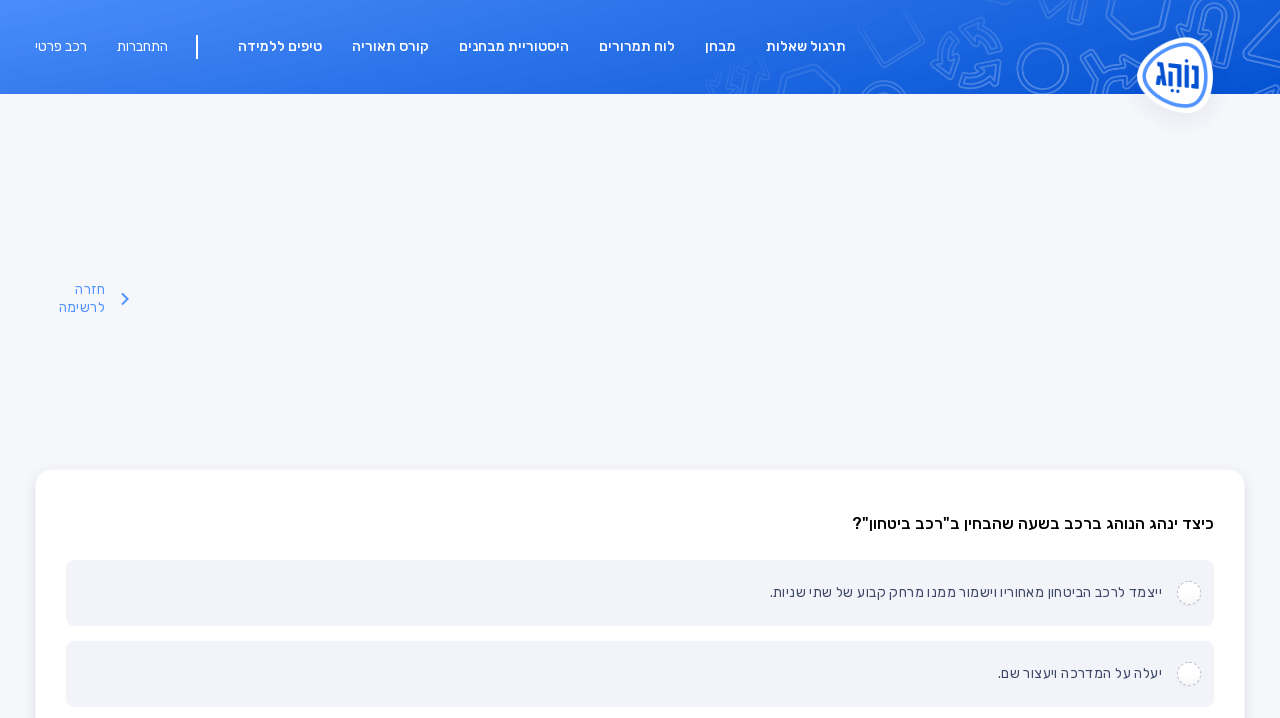

--- FILE ---
content_type: text/html; charset=UTF-8
request_url: https://noeg.co.il/questions/59/view.html
body_size: 3211
content:
<!DOCTYPE html>
<html lang="he" dir="rtl">

<head>
    <meta charset="UTF-8">
    <meta name="viewport" content="width=device-width, initial-scale=1.0">
    <title>נוהג - כיצד ינהג הנוהג ברכב בשעה שהבחין ב"רכב ביטחון"?</title>
	
	<link rel="preconnect" href="https://fonts.googleapis.com">
	<link rel="preconnect" href="https://fonts.gstatic.com" crossorigin>
	<link href="https://fonts.googleapis.com/css2?family=Roboto:ital,wght@0,100;0,300;0,400;0,500;0,700;0,900;1,100;1,300;1,400;1,500;1,700;1,900&family=Rubik:ital,wght@0,300;0,400;0,500;0,600;0,700;0,800;0,900;1,300;1,400;1,500;1,600;1,700;1,800;1,900&display=swap" rel="stylesheet"> 
	
    <link rel="stylesheet" href="https://noeg.co.il/css/all.css?r=1">
	
    
	   <meta name="description" content="באתר נוהג לימוד תאוריה תוכלו לתרגל מגוון שאלות ומבחני תאוריה עדכניים לשנת 2022, לצפות בלוח תמרורים ומעקב התקדמות אישי לתהליך הלמידה שלכם. ללמוד מהטובים ביותר כדי להצליח במבחן התאוריה!">

    <link rel="apple-touch-icon" sizes="57x57" href="https://noeg.co.il/favicon/apple-icon-57x57.png">
    <link rel="apple-touch-icon" sizes="60x60" href="https://noeg.co.il/favicon/apple-icon-60x60.png">
    <link rel="apple-touch-icon" sizes="72x72" href="https://noeg.co.il/favicon/apple-icon-72x72.png">
    <link rel="apple-touch-icon" sizes="76x76" href="https://noeg.co.il/favicon/apple-icon-76x76.png">
    <link rel="apple-touch-icon" sizes="114x114" href="https://noeg.co.il/favicon/apple-icon-114x114.png">
    <link rel="apple-touch-icon" sizes="120x120" href="https://noeg.co.il/favicon/apple-icon-120x120.png">
    <link rel="apple-touch-icon" sizes="144x144" href="https://noeg.co.il/favicon/apple-icon-144x144.png">
    <link rel="apple-touch-icon" sizes="152x152" href="https://noeg.co.il/favicon/apple-icon-152x152.png">
    <link rel="apple-touch-icon" sizes="180x180" href="https://noeg.co.il/favicon/apple-icon-180x180.png">
    <link rel="icon" type="image/png" sizes="192x192" href="https://noeg.co.il/favicon/android-icon-192x192.png">
    <link rel="icon" type="image/png" sizes="32x32" href="https://noeg.co.il/favicon/favicon-32x32.png">
    <link rel="icon" type="image/png" sizes="96x96" href="https://noeg.co.il/favicon/favicon-96x96.png">
    <link rel="icon" type="image/png" sizes="16x16" href="https://noeg.co.il/favicon/favicon-16x16.png">
    <link rel="manifest" href="https://noeg.co.il/favicon/manifest.json">
    <meta name="msapplication-TileColor" content="#0452d2">
    <meta name="msapplication-TileImage" content="https://noeg.co.il/favicon/ms-icon-144x144.png">
    <meta name="theme-color" content="#0452d2">

    
    	<script src="https://noeg.co.il/js/all.js?v=1" type="79033efc0d27c30398173a16-text/javascript"></script>
    <script type="79033efc0d27c30398173a16-text/javascript">
    var BASEURL = "https://noeg.co.il/";
    </script>

    <!-- Global site tag (gtag.js) - Google Analytics -->
    <script async src="https://www.googletagmanager.com/gtag/js?id=UA-35309736-1" type="79033efc0d27c30398173a16-text/javascript"></script>
    <script type="79033efc0d27c30398173a16-text/javascript">
    window.dataLayer = window.dataLayer || [];

    function gtag() {
        dataLayer.push(arguments);
    }
    gtag('js', new Date());

    gtag('config', 'UA-35309736-1');
    </script>

	<script type="79033efc0d27c30398173a16-text/javascript">
        window.omnisend = window.omnisend || [];
        omnisend.push(["accountID", "665ba9108fe09d6e8a14f40d"]);
        omnisend.push(["track", "$pageViewed"]);
        !function(){var e=document.createElement("script");
        e.type="text/javascript",e.async=!0,
        e.src="https://omnisnippet1.com/inshop/launcher-v2.js";
        var t=document.getElementsByTagName("script")[0];
        t.parentNode.insertBefore(e,t)}();
	</script>
	
	<script async src="https://pagead2.googlesyndication.com/pagead/js/adsbygoogle.js?client=ca-pub-2952478532549983" crossorigin="anonymous" type="79033efc0d27c30398173a16-text/javascript"></script>
</head>

<body>
    <div class="float__menu">
        <ul>
            <li><a href="https://noeg.co.il/tirgul/all/b.html">תרגול שאלות</a></li>
            <li><a href="https://noeg.co.il/test/b.html">מבחן</a></li>
            <li><a href="https://noeg.co.il/tamrurs.html">לוח תמרורים</a></li>
            <li><a href="https://noeg.co.il/history/1/page.html">היסטוריית מבחנים</a></li>
            <li><a href="https://videos.noeg.co.il/" target="_blank">קורס תאוריה</a></li>
            <li><a href="https://noeg.co.il/learn/1.html">טיפים ללמידה</a></li>
        </ul>
        <div class="float__language">
            <h6 style="color:#fff;">בחירת רישיון</h6>
            <ul>
                                <li ><a
                        href="https://noeg.co.il/index.html?license=t">טרקטור</a></li>
                                <li ><a
                        href="https://noeg.co.il/index.html?license=a">אופנוע</a></li>
                                <li  class="active__language"><a
                        href="https://noeg.co.il/index.html?license=b">רכב פרטי</a></li>
                                <li ><a
                        href="https://noeg.co.il/index.html?license=c1">רכב משא קל</a></li>
                                <li ><a
                        href="https://noeg.co.il/index.html?license=c">רכב משא כבד</a></li>
                                <li ><a
                        href="https://noeg.co.il/index.html?license=d">רכב ציבורי</a></li>
                            </ul>
        </div>
        <div class="login__button">
            <a href="#">התחברות</a>
        </div>
    </div>
    <header>
        <div class="container">
            <div class="outer__header">
                <div class="header__left">
                    <div class="small__menu">
                        <a href="#">
                            <span></span>
                            <span></span>
                            <span></span>
                        </a>
                    </div>
                    <div class="language__header">
                        <a href="#">רכב פרטי</a>
                        <div class="language__picker">
                            <ul>
                                                                <li ><a
                                        href="https://noeg.co.il/index.html?license=t">טרקטור</a></li>
                                                                <li ><a
                                        href="https://noeg.co.il/index.html?license=a">אופנוע</a></li>
                                                                <li  class="active__lang"><a
                                        href="https://noeg.co.il/index.html?license=b">רכב פרטי</a></li>
                                                                <li ><a
                                        href="https://noeg.co.il/index.html?license=c1">רכב משא קל</a></li>
                                                                <li ><a
                                        href="https://noeg.co.il/index.html?license=c">רכב משא כבד</a></li>
                                                                <li ><a
                                        href="https://noeg.co.il/index.html?license=d">רכב ציבורי</a></li>
                                                            </ul>
                        </div>
                    </div>
                                        <div class="language__profile">
                        <a href="https://noeg.co.il/login.html" class="log__out">התחברות</a>
                    </div>
                                        <div class="header__menu">
                        <ul>
                            <li><a href="https://noeg.co.il/tirgul/all/b.html">תרגול
                                    שאלות</a></li>
                            <li><a href="https://noeg.co.il/test/b.html">מבחן</a></li>
                            <li><a href="https://noeg.co.il/tamrurs.html">לוח תמרורים</a>
                            </li>
                            <li><a href="https://noeg.co.il/history/1/page.html">היסטוריית מבחנים</a></li>
                            <li><a href="https://videos.noeg.co.il/" target="_blank">קורס תאוריה</a></li>
                            <li><a href="https://noeg.co.il/learn/1.html">טיפים ללמידה</a></li>
                        </ul>
                    </div>
                </div>
                <div class="header__right">
                    <a href="https://noeg.co.il/"><img src="https://noeg.co.il/img/logo.png"
                            alt="לימוד תאוריה"></a>
                </div>
            </div>
        </div>
    </header><div class="practice__block">
    <div class="container">
        <div class="outer__practice">
            <div class="practice__head">
                <div class="back__to--result">
                    <a href="https://noeg.co.il/questions.html"><span><img src="https://noeg.co.il/img/rightright.svg"
                                alt="rightright"></span> חזרה
                        לרשימה</a>
                </div>
            </div>
            <div class="practice__inner">
                <div class="practice__main">
                    <div class="practice__details">
                        <form action="">
                            <h2>כיצד ינהג הנוהג ברכב בשעה שהבחין ב"רכב ביטחון"?</h2>
                            <div class="practice__answers">
                                <div class="elem__answer ">
                                    <div class="form-group">
                                        <input type="radio" id="check1" name="radio1"
                                            >
                                        <label
                                            for="check1">ייצמד לרכב הביטחון מאחוריו וישמור ממנו מרחק קבוע של שתי שניות.</label>
                                    </div>
                                </div>

                                <div class="elem__answer ">
                                    <div class="form-group">
                                        <input type="radio" id="check2" name="radio2"
                                            >
                                        <label
                                            for="check2">יעלה על המדרכה ויעצור שם.</label>
                                    </div>
                                </div>

                                <div class="elem__answer correct__answer">
                                    <div class="form-group">
                                        <input type="radio" id="check3" name="radio3"
                                            checked>
                                        <label
                                            for="check3">יטה את רכבו קרוב ככל האפשר לשפת הכביש הימנית, ייתן זכות קדימה ל"רכב הביטחון" ויעצור רחוק מהצומת.</label>
                                    </div>
                                </div>

                                <div class="elem__answer ">
                                    <div class="form-group">
                                        <input type="radio" id="check4" name="radio4"
                                            >
                                        <label
                                            for="check4">יאט, יימין לשפת הכביש וימשיך את נסיעתו כרגיל.</label>
                                    </div>
                                </div>
                            </div>
                            <div class="explanation__details">
                                <div class="explanation__head">
                                    <a href="#">
                                        <span><img src="https://noeg.co.il/img/explanationspan.svg"
                                                alt="explanationspan"></span>
                                        הסבר לפיתרון
                                    </a>
                                </div>
                                <div class="explanation__info">
                                    <p>לרכב ביטחון זכות קדימה ועלינו לפנות לו את הדרך ככל האפשר מבלי לעבור עברות תנועה</p>
                                </div>
                            </div>
                            <div class="practice__main--controls">
                                                                <div class="practice__back">
                                    <a href="https://noeg.co.il/questions/58/view.html"><span><img
                                                src="https://noeg.co.il/img/rightright.svg" alt="practicearrow"></span> שאלה
                                        קודמת
                                    </a>
                                </div>
                                                                                                <div class="practice__next">
                                    <a href="https://noeg.co.il/questions/60/view.html">שאלה
                                        הבאה <span><img src="https://noeg.co.il/img/practicebackarrow.svg"
                                                alt="practicearrow"></span></a>
                                </div>
                                
                            </div>
                        </form>
                    </div>
                                    </div>

            </div>
        </div>
    </div>
</div>
<footer>
    <div class="container">
        <div class="outer__footer">
            <p>© 2026 כל הזכויות שמורות - נוהג לימוד תאוריה.</p>
            <ul>
                
                <li><a href="https://noeg.co.il/questions.html">מאגר שאלות</a></li>
                <li><a href="https://noeg.co.il/contact.html">יצירת קשר</a></li>
				<li><a href="https://noeg.co.il/accessibility/" target="_blank">הצהרת נגישות</a></li>
				<li><a href="https://noeg.co.il/terms.html" target="_blank">תנאי שימוש ומדיניות פרטיות</a></li>
            </ul>
        </div>
    </div>
</footer>
<script src="/cdn-cgi/scripts/7d0fa10a/cloudflare-static/rocket-loader.min.js" data-cf-settings="79033efc0d27c30398173a16-|49" defer></script><script defer src="https://static.cloudflareinsights.com/beacon.min.js/vcd15cbe7772f49c399c6a5babf22c1241717689176015" integrity="sha512-ZpsOmlRQV6y907TI0dKBHq9Md29nnaEIPlkf84rnaERnq6zvWvPUqr2ft8M1aS28oN72PdrCzSjY4U6VaAw1EQ==" data-cf-beacon='{"version":"2024.11.0","token":"6e3179458edb4b2d8406c09940690759","r":1,"server_timing":{"name":{"cfCacheStatus":true,"cfEdge":true,"cfExtPri":true,"cfL4":true,"cfOrigin":true,"cfSpeedBrain":true},"location_startswith":null}}' crossorigin="anonymous"></script>
</body>

</html>

--- FILE ---
content_type: text/html; charset=utf-8
request_url: https://www.google.com/recaptcha/api2/aframe
body_size: 268
content:
<!DOCTYPE HTML><html><head><meta http-equiv="content-type" content="text/html; charset=UTF-8"></head><body><script nonce="QXjR4MF-2XFPtVchxn1chg">/** Anti-fraud and anti-abuse applications only. See google.com/recaptcha */ try{var clients={'sodar':'https://pagead2.googlesyndication.com/pagead/sodar?'};window.addEventListener("message",function(a){try{if(a.source===window.parent){var b=JSON.parse(a.data);var c=clients[b['id']];if(c){var d=document.createElement('img');d.src=c+b['params']+'&rc='+(localStorage.getItem("rc::a")?sessionStorage.getItem("rc::b"):"");window.document.body.appendChild(d);sessionStorage.setItem("rc::e",parseInt(sessionStorage.getItem("rc::e")||0)+1);localStorage.setItem("rc::h",'1768864019670');}}}catch(b){}});window.parent.postMessage("_grecaptcha_ready", "*");}catch(b){}</script></body></html>

--- FILE ---
content_type: text/css
request_url: https://noeg.co.il/css/all.css?r=1
body_size: 20360
content:
body, html {
  margin: 0px;
  padding: 0px;
}

body * {
  -webkit-box-sizing: border-box;
          box-sizing: border-box;
  font-family: "Rubik" ,sans-serif;
}

.container {
  max-width: 1240px;
  width: 100%;
  margin-left: auto;
  margin-right: auto;
  padding-left: 15px;
  padding-right: 15px;
}

header {
  position: relative;
  z-index: 5;
  background: url("../img/headerback.png");
  background-repeat: no-repeat;
  background-size: cover;
  background-position: top right;
}
header .outer__header {
  display: -webkit-box;
  display: -ms-flexbox;
  display: flex;
  padding: 0px 0px;
  position: relative;
  -webkit-box-align: center;
      -ms-flex-align: center;
          align-items: center;
  -webkit-box-pack: justify;
      -ms-flex-pack: justify;
          justify-content: space-between;
}
header .outer__header .header__left {
  display: -webkit-box;
  display: -ms-flexbox;
  display: flex;
  -webkit-box-align: center;
      -ms-flex-align: center;
          align-items: center;
  -webkit-box-pack: start;
      -ms-flex-pack: start;
          justify-content: flex-start;
  -webkit-box-orient: horizontal;
  -webkit-box-direction: reverse;
      -ms-flex-direction: row-reverse;
          flex-direction: row-reverse;
  margin-right: auto;
}
header .outer__header .header__left .header__menu {
  position: relative;
  z-index: 4;
}
header .outer__header .header__left .header__menu > ul {
  padding: 0px;
  list-style-type: none;
  margin: 0px;
  display: -webkit-box;
  display: -ms-flexbox;
  display: flex;
  -webkit-box-align: center;
      -ms-flex-align: center;
          align-items: center;
  -webkit-box-pack: start;
      -ms-flex-pack: start;
          justify-content: flex-start;
}
header .outer__header .header__left .header__menu > ul > li {
  margin-right: 10px;
}
header .outer__header .header__left .header__menu > ul > li.active__header > a:after {
  opacity: 1;
}
header .outer__header .header__left .header__menu > ul > li.active__header > a:before {
  opacity: 1;
}
header .outer__header .header__left .header__menu > ul > li a {
  text-decoration: none;
  color: white;
  font-size: 14px;
  line-height: 24px;
  font-weight: 500;
  padding: 35px 10px;
  display: -webkit-inline-box;
  display: -ms-inline-flexbox;
  display: inline-flex;
  -webkit-transition: .4s ease all;
  transition: .4s ease all;
  position: relative;
}
header .outer__header .header__left .header__menu > ul > li a:after {
  content: "";
  height: 3px;
  width: 100%;
  background-color: #FFFFFF;
  position: absolute;
  left: 0px;
  bottom: 0px;
  border-radius: 5px;
  opacity: 0;
  -webkit-transition: .4s ease all;
  transition: .4s ease all;
}
header .outer__header .header__left .header__menu > ul > li a:before {
  content: "";
  position: absolute;
  left: 0px;
  bottom: 0px;
  width: 100%;
  height: 100%;
  background: url("../img/headerlink.png");
  background-repeat: no-repeat;
  background-size: 100% 100%;
  background-position: center;
  opacity: 0;
  -webkit-transition: .4s ease all;
  transition: .4s ease all;
}
header .outer__header .header__left .header__menu > ul > li a:hover:after {
  opacity: 1;
}
header .outer__header .header__left .header__menu > ul > li a:hover:before {
  opacity: 1;
}
header .outer__header .header__left .language__profile {
  display: -webkit-inline-box;
  display: -ms-inline-flexbox;
  display: inline-flex;
  padding-right: 30px;
  margin-right: 30px;
  position: relative;
}
header .outer__header .header__left .language__profile:before {
  content: "";
  position: absolute;
  right: 0px;
  height: 24px;
  width: 2px;
  background-color: #fff;
}
header .outer__header .header__left .language__profile > a.login__button {
  min-width: 115px;
  min-height: 30px;
  display: -webkit-inline-box;
  display: -ms-inline-flexbox;
  display: inline-flex;
  -webkit-box-align: center;
      -ms-flex-align: center;
          align-items: center;
  -webkit-box-pack: center;
      -ms-flex-pack: center;
          justify-content: center;
  border: 1px solid #FFFFFF;
  border-radius: 8px;
  font-size: 14px;
  line-height: 18px;
  color: white;
  font-weight: bold;
  text-decoration: none;
  -webkit-transition: .4s ease all;
  transition: .4s ease all;
}
header .outer__header .header__left .language__profile > a.login__button:hover {
  opacity: .7;
}
header .outer__header .header__left .language__profile > a {
  display: -webkit-inline-box;
  display: -ms-inline-flexbox;
  display: inline-flex;
  -webkit-box-align: center;
      -ms-flex-align: center;
          align-items: center;
  -webkit-box-pack: center;
      -ms-flex-pack: center;
          justify-content: center;
  text-decoration: none;
  -webkit-transition: .4s ease all;
  transition: .4s ease all;
  color: #fff;
  font-size: 14px;
  line-height: 24px;
  font-weight: 400;
}
header .outer__header .header__left .language__profile > a:hover {
  opacity: .7;
}
header .outer__header .header__left .language__header {
  display: -webkit-inline-box;
  display: -ms-inline-flexbox;
  display: inline-flex;
  position: relative;
  -webkit-box-align: center;
      -ms-flex-align: center;
          align-items: center;
  -webkit-box-pack: start;
      -ms-flex-pack: start;
          justify-content: flex-start;
  margin-right: 30px;
  text-decoration: none;
}
header .outer__header .header__left .language__header .language__picker {
  position: absolute;
  left: 0px;
  min-width: 275px;
  width: 100%;
  top: 50px;
  display: none;
}
header .outer__header .header__left .language__header .language__picker > ul {
  width: 100%;
  padding: 0px;
  list-style-type: none;
  margin: 0px;
  padding: 18px;
  border: 1px solid #F6F7FB;
  -webkit-box-shadow: 0px 6px 40px rgba(7, 14, 49, 0.08);
          box-shadow: 0px 6px 40px rgba(7, 14, 49, 0.08);
  border-radius: 16px;
  background-color: #fff;
}
header .outer__header .header__left .language__header .language__picker > ul li {
  display: -webkit-box;
  display: -ms-flexbox;
  display: flex;
  width: 100%;
  border-bottom: 1px solid #F6F7FB;
}
header .outer__header .header__left .language__header .language__picker > ul li.active__lang > a {
  background: url("../img/actives.svg");
  background-repeat: no-repeat;
  background-size: auto;
  background-position: 4% center;
  background-repeat: no-repeat;
}
header .outer__header .header__left .language__header .language__picker > ul li > a {
  display: -webkit-box;
  display: -ms-flexbox;
  display: flex;
  width: 100%;
  padding: 15px 0px;
  color: #010512;
  font-size: 16px;
  line-height: 16px;
  font-weight: 400;
  text-decoration: none;
  -webkit-transition: .4s ease all;
  transition: .4s ease all;
}
header .outer__header .header__left .language__header .language__picker > ul li > a:hover {
  opacity: .7;
}
header .outer__header .header__left .language__header span {
  display: -webkit-inline-box;
  display: -ms-inline-flexbox;
  display: inline-flex;
  -webkit-box-align: center;
      -ms-flex-align: center;
          align-items: center;
  -webkit-box-pack: center;
      -ms-flex-pack: center;
          justify-content: center;
  margin-left: 10px;
}
header .outer__header .header__left .language__header > a {
  font-size: 14px;
  line-height: 24px;
  color: white;
  font-weight: 400;
  text-decoration: none;
  -webkit-transition: .4s ease all;
  transition: .4s ease all;
  display: -webkit-box;
  display: -ms-flexbox;
  display: flex;
  -webkit-box-align: center;
      -ms-flex-align: center;
          align-items: center;
  -webkit-box-orient: horizontal;
  -webkit-box-direction: reverse;
      -ms-flex-direction: row-reverse;
          flex-direction: row-reverse;
  display: -webkit-inline-box;
  display: -ms-inline-flexbox;
  display: inline-flex;
  align-items: center;
  -webkit-box-pack: center;
      -ms-flex-pack: center;
          justify-content: center;
  text-decoration: none;
  transition: .4s ease all;
}
header .outer__header .header__left .language__header > a:hover {
  opacity: .7;
}
header .outer__header .header__left .language__header > a:hover {
  opacity: .7;
}
header .outer__header .header__right {
  position: absolute;
  right: -150px;
  bottom: -60px;
  z-index: 3;
}
header .outer__header .header__right a {
  display: -webkit-inline-box;
  display: -ms-inline-flexbox;
  display: inline-flex;
  -webkit-box-align: center;
      -ms-flex-align: center;
          align-items: center;
  -webkit-box-pack: center;
      -ms-flex-pack: center;
          justify-content: center;
}
header .outer__header .header__right a > img {
  max-width: 140px;
}

footer {
  background: #FFFFFF;
  -webkit-box-shadow: 0px 6px 40px rgba(7, 14, 49, 0.08);
          box-shadow: 0px 6px 40px rgba(7, 14, 49, 0.08);
}
footer .outer__footer {
  display: -webkit-box;
  display: -ms-flexbox;
  display: flex;
  -webkit-box-align: center;
      -ms-flex-align: center;
          align-items: center;
  -webkit-box-pack: justify;
      -ms-flex-pack: justify;
          justify-content: space-between;
  padding: 24px 0px;
  -webkit-box-orient: horizontal;
  -webkit-box-direction: reverse;
      -ms-flex-direction: row-reverse;
          flex-direction: row-reverse;
}
footer .outer__footer > p {
  margin: 0px;
  color: #010512;
  font-size: 14px;
  line-height: 24px;
  font-weight: 400;
  font-family: "Roboto" ,sans-serif;
}
footer .outer__footer > ul {
  padding: 0px;
  list-style-type: none;
  margin: 0px;
  display: -webkit-box;
  display: -ms-flexbox;
  display: flex;
  -webkit-box-align: center;
      -ms-flex-align: center;
          align-items: center;
  -webkit-box-pack: start;
      -ms-flex-pack: start;
          justify-content: flex-start;
}
footer .outer__footer > ul > li {
  margin-left: 30px;
}
footer .outer__footer > ul > li:last-child {
  margin-left: 0px;
}
footer .outer__footer > ul > li a {
  text-decoration: none;
  color: #010512;
  font-size: 14px;
  line-height: 24px;
  font-weight: 400;
  font-family: "Roboto" ,sans-serif;
  -webkit-transition: .4s ease all;
  transition: .4s ease all;
}
footer .outer__footer > ul > li a:hover {
  opacity: .7;
}
footer .outer__footer > ul > li:last-child {
  margin-right: 0px;
}

.faq__block .outer__faq .faq__head {
  margin-bottom: 25px;
}

.faq__block .outer__faq .faq__inner .faq__elem {
  padding-bottom: 15px;
  border-bottom: 1px solid #F6F7FB;
}

.faq__block .outer__faq .faq__inner .faq__title {
  display: -webkit-box;
  display: -ms-flexbox;
  display: flex;
  -webkit-box-align: center;
      -ms-flex-align: center;
          align-items: center;
  -webkit-box-pack: justify;
      -ms-flex-pack: justify;
          justify-content: space-between;
  cursor: pointer;
  position: relative;
  padding: 10px 0px;
}

.faq__block {
  padding-bottom: 50px;
}

.faq__block .outer__faq .faq__inner .faq__title span i {
  -webkit-transition: .4s ease all;
  transition: .4s ease all;
}

.faq__block .outer__faq .faq__inner .faq__elem.active__faq .faq__title span i {
  -webkit-transform: rotate(180deg);
          transform: rotate(180deg);
}

.faq__block .outer__faq .faq__inner .faq__title span {
  display: -webkit-inline-box;
  display: -ms-inline-flexbox;
  display: inline-flex;
  color: #010512;
}

.faq__block .outer__faq .faq__inner .faq__elem {
  margin-bottom: 15px;
}

.faq__block .outer__faq .faq__inner .faq__elem:last-child {
  margin-bottom: 0px;
}

.faq__block .outer__faq .faq__inner .faq__elem .faq__content p {
  margin: 0px;
  color: #3f4767;
  font-size: 16px;
  line-height: 24px;
  font-weight: 400;
}

.faq__block .outer__faq .faq__inner .faq__title h6 {
  margin: 0px;
  font-weight: 500;
  font-size: 20px;
  line-height: 30px;
  padding-left: 20px;
  color: #010512;
}

.faq__block .outer__faq .faq__inner {
  width: 100%;
  background: #FFFFFF;
  -webkit-box-shadow: 0px 6px 40px rgba(7, 14, 49, 0.08);
          box-shadow: 0px 6px 40px rgba(7, 14, 49, 0.08);
  border-radius: 16px;
  padding: 32px;
}

.faq__block .outer__faq .faq__head > p {
  margin: 0px;
  color: #3f4767;
  font-size: 18px;
  line-height: 27px;
  font-weight: 400;
}

.faq__block .outer__faq .faq__head > h2 {
  margin: 0px;
  margin-bottom: 5px;
  font-weight: bold;
  font-size: 36px;
  line-height: 54px;
  color: #010512;
}

.faq__block .outer__faq .faq__head {
  display: -webkit-box;
  display: -ms-flexbox;
  display: flex;
  -webkit-box-orient: vertical;
  -webkit-box-direction: normal;
      -ms-flex-direction: column;
          flex-direction: column;
  -webkit-box-pack: start;
      -ms-flex-pack: start;
          justify-content: flex-start;
}

.faq__block .outer__faq {
  max-width: 790px;
  margin-right: auto;
  margin-left: auto;
}

.contact__main {
  padding-top: 50px;
}

.contact__main .contact__info .contact__form .head__form > a:hover {
  opacity: .7;
}

.contact__main .contact__info .contact__form .head__form > a {
  display: -webkit-inline-box;
  display: -ms-inline-flexbox;
  display: inline-flex;
  min-width: 340px;
  min-height: 55px;
  -webkit-box-pack: center;
      -ms-flex-pack: center;
          justify-content: center;
  -webkit-box-align: center;
      -ms-flex-align: center;
          align-items: center;
  background: #01E675;
  border-radius: 16px;
  font-size: 18px;
  line-height: 18px;
  font-weight: bold;
  color: #fff;
  text-decoration: none;
  -webkit-transition: .4s ease all;
  transition: .4s ease all;
}

.contact__main .contact__info .contact__form .head__form > p {
  margin: 0px;
  margin-right: 30px;
  color: #80869a;
  font-size: 14px;
  line-height: 18px;
  font-weight: 400;
}

.contact__main .contact__info .contact__form .main__form .double__form {
  display: grid;
  grid-template-columns: repeat(2, 1fr);
  grid-column-gap: 25px;
}

.contact__main .contact__info .contact__form .head__form {
  display: -webkit-box;
  display: -ms-flexbox;
  display: flex;
  -webkit-box-align: center;
      -ms-flex-align: center;
          align-items: center;
  -webkit-box-pack: start;
      -ms-flex-pack: start;
          justify-content: flex-start;
  padding-bottom: 30px;
  margin-bottom: 30px;
  border-bottom: 1px solid #F6F7FB;
}

.contact__main .contact__info .contact__form {
  width: 100%;
  background: #FFFFFF;
  -webkit-box-shadow: 0px 6px 40px rgba(7, 14, 49, 0.08);
          box-shadow: 0px 6px 40px rgba(7, 14, 49, 0.08);
  border-radius: 16px;
  padding: 30px;
}

.contact__main .contact__info .head__contact {
  margin-bottom: 20px;
  margin-left: auto;
}

.contact__main .contact__info .head__contact > span {
  display: none;
}

.contact__main .contact__info .head__contact > p {
  margin: 0px;
  color: #3F4767;
  font-family: "Rubik" , sans-serif;
  font-size: 18px;
  font-weight: 400;
  line-height: 27px;
}

.contact__main .contact__info .head__contact > h2 {
  margin: 0px;
  margin-bottom: 5px;
  color: #010512;
  font-size: 36px;
  font-weight: bold;
}

.contact__main .contact__info .head__contact {
  display: -webkit-box;
  display: -ms-flexbox;
  display: flex;
  -webkit-box-orient: vertical;
  -webkit-box-direction: normal;
      -ms-flex-direction: column;
          flex-direction: column;
  -webkit-box-pack: start;
      -ms-flex-pack: start;
          justify-content: flex-start;
  max-width: 585px;
  text-align: right;
}

.contact__main .contact__info {
  max-width: 790px;
  margin-right: auto;
  margin-left: auto;
}

.contact__main {
  margin-bottom: 50px;
}

.contact__form .contact__submit input[type="submit"]:hover {
  opacity: .7;
}

.contact__form .contact__submit {
  display: -webkit-box;
  display: -ms-flexbox;
  display: flex;
  -webkit-box-pack: start;
      -ms-flex-pack: start;
          justify-content: flex-start;
  -webkit-box-align: center;
      -ms-flex-align: center;
          align-items: center;
  margin-top: 40px;
}

.contact__form .contact__group > textarea:focus, .contact__form .contact__group > textarea:active {
  border-color: #5294ff;
}

.contact__form .contact__group {
  margin-bottom: 15px;
}

.contact__form .contact__group .group__field {
  width: 100%;
}

.contact__form .contact__group:last-child {
  margin-bottom: 0px;
}

.contact__form .contact__group > textarea {
  width: 100%;
  height: 170px;
  background: #F2F4F9;
  border-radius: 8px;
  border: 1px solid transparent;
  -webkit-transition: .4s ease all;
  transition: .4s ease all;
  outline: none;
  padding: 15px;
  resize: none;
  background: #F2F4F9;
  border-radius: 8px;
  outline: none;
  border: 0px;
  font-size: 16px;
  border: 1px solid #F2F4F9;
  line-height: 18px;
  color: #010512;
  transition: .4s ease all;
}

.contact__form .contact__submit input[type="submit"] {
  width: 100%;
  max-width: 340px;
  min-height: 55px;
  display: -webkit-inline-box;
  display: -ms-inline-flexbox;
  display: inline-flex;
  -webkit-box-align: center;
      -ms-flex-align: center;
          align-items: center;
  -webkit-box-pack: center;
      -ms-flex-pack: center;
          justify-content: center;
  background: #0452D2;
  border-radius: 16px;
  font-size: 18px;
  line-height: 18px;
  color: #fff;
  font-weight: bold;
  cursor: pointer;
  border: 0px;
  outline: none;
  -webkit-transition: .4s ease all;
  transition: .4s ease all;
}

.contact__main {
  margin-bottom: 50px;
}

.contact__form .contact__submit input[type="submit"]:hover {
  opacity: .7;
}

.contact__form .contact__submit {
  display: -webkit-box;
  display: -ms-flexbox;
  display: flex;
  -webkit-box-pack: start;
      -ms-flex-pack: start;
          justify-content: flex-start;
  -webkit-box-align: center;
      -ms-flex-align: center;
          align-items: center;
  margin-top: 40px;
}

.contact__form .contact__group > textarea:focus, .contact__form .contact__group > textarea:active {
  border-color: #5294ff;
}

.contact__form .contact__group {
  margin-bottom: 15px;
}

.contact__form .contact__group .group__field {
  width: 100%;
}

.field__dropdown {
  width: 100%;
  position: relative;
}
.field__dropdown .dropdown__box {
  position: absolute;
  right: 0px;
  top: 45px;
  z-index: 2;
  border: 1px solid #F6F7FB;
  -webkit-box-shadow: 0px 6px 40px rgba(7, 14, 49, 0.08);
          box-shadow: 0px 6px 40px rgba(7, 14, 49, 0.08);
  border-radius: 16px;
  background-color: #fff;
  width: 100%;
  display: none;
}
.field__dropdown .dropdown__box ul {
  max-height: 240px;
  overflow-y: auto;
  padding: 0px;
  padding: 15px 0px;
  list-style-type: none;
  margin: 0px;
  /* Track */
  /* Handle */
}
.field__dropdown .dropdown__box ul::-webkit-scrollbar {
  width: 5px;
}
.field__dropdown .dropdown__box ul::-webkit-scrollbar-track {
  background: #f1f1f1;
  border-radius: 5px;
}
.field__dropdown .dropdown__box ul::-webkit-scrollbar-thumb {
  background: #0452D2;
  border-radius: 5px;
}
.field__dropdown .dropdown__box ul li {
  width: 100%;
  display: -webkit-box;
  display: -ms-flexbox;
  display: flex;
  padding: 0px 15px;
}
.field__dropdown .dropdown__box ul li a {
  display: -webkit-box;
  display: -ms-flexbox;
  display: flex;
  width: 100%;
  border-bottom: 1px solid #F2F4F9;
  color: #5294FF;
  font-size: 15px;
  font-weight: 500;
  text-decoration: none;
  padding: 9px 0px;
  -webkit-transition: .4s ease all;
  transition: .4s ease all;
}
.field__dropdown .dropdown__box ul li a:hover {
  opacity: .7;
}
.field__dropdown > a {
  display: -webkit-inline-box;
  display: -ms-inline-flexbox;
  display: inline-flex;
  -webkit-box-align: center;
      -ms-flex-align: center;
          align-items: center;
  -webkit-box-pack: start;
      -ms-flex-pack: start;
          justify-content: flex-start;
  background: #F2F4F9;
  border-radius: 8px;
  width: 100%;
  height: 45px;
  padding-right: 15px;
  text-decoration: none;
  color: #80869a;
  font-size: 16px;
  line-height: 18px;
  font-weight: 400;
  position: relative;
}
.field__dropdown > a.opened__dropdown span svg path {
  fill: #0452d2;
}
.field__dropdown > a span.dropdown__value.changed__field {
  color: #010512;
}
.field__dropdown > a span.float__arrow {
  position: absolute;
  left: 10px;
  min-width: 30px;
  max-width: 30px;
  min-height: 30px;
  max-height: 30px;
  background: #FFFFFF;
  border-radius: 6px;
  display: -webkit-inline-box;
  display: -ms-inline-flexbox;
  display: inline-flex;
  -webkit-box-align: center;
      -ms-flex-align: center;
          align-items: center;
  -webkit-box-pack: center;
      -ms-flex-pack: center;
          justify-content: center;
}
.field__dropdown > a span.float__arrow svg path {
  -webkit-transition: .4s ease all;
  transition: .4s ease all;
}

.contact__group .group__field .field__main {
  width: 100%;
  display: -webkit-box;
  display: -ms-flexbox;
  display: flex;
  -webkit-box-align: center;
      -ms-flex-align: center;
          align-items: center;
  position: relative;
}
.contact__group .group__field .field__main .status__field {
  position: absolute;
  right: 8px;
  background: #FFFFFF;
  border-radius: 6px;
  min-width: 30px;
  max-width: 30px;
  min-height: 30px;
  max-height: 30px;
  display: -webkit-inline-box;
  display: -ms-inline-flexbox;
  display: inline-flex;
  -webkit-box-align: center;
      -ms-flex-align: center;
          align-items: center;
  -webkit-box-pack: center;
      -ms-flex-pack: center;
          justify-content: center;
}
.contact__group .group__field .field__main .status__field svg path {
  -webkit-transition: .4s ease all;
  transition: .4s ease all;
}
.contact__group .group__field .field__main > input {
  width: 100%;
  height: 46px;
  background: #F2F4F9;
  border-radius: 8px;
  outline: none;
  border: 0px;
  padding-right: 45px;
  font-size: 16px;
  border: 1px solid #F2F4F9;
  line-height: 18px;
  color: #010512;
  font-family: "Rubik" ,sans-serif;
  -webkit-transition: .4s ease all;
  transition: .4s ease all;
}
.contact__group .group__field .field__main > input:focus {
  border-color: #5294ff;
}
.contact__group > p {
  margin: 0px;
  margin-bottom: 8px;
  color: #3F4767;
  font-size: 14px;
  line-height: 14px;
  font-weight: 500;
}

.test__history .outer__test .header__test {
  padding: 35px 70px;
}

.road__signs {
  padding-top: 30px;
  padding-bottom: 140px;
}
.road__signs .signs__grid {
  display: grid;
  grid-template-columns: repeat(3, 1fr);
  grid-column-gap: 25px;
  grid-row-gap: 25px;
  padding-bottom: 150px;
}
.road__signs .signs__grid .elem__grid {
  display: -webkit-inline-box;
  display: -ms-inline-flexbox;
  display: inline-flex;
  -webkit-box-align: center;
      -ms-flex-align: center;
          align-items: center;
  -webkit-box-orient: vertical;
  -webkit-box-direction: normal;
      -ms-flex-direction: column;
          flex-direction: column;
  -webkit-box-pack: center;
      -ms-flex-pack: center;
          justify-content: center;
  background: #FFFFFF;
  -webkit-box-shadow: 0px 6px 40px rgba(7, 14, 49, 0.08);
          box-shadow: 0px 6px 40px rgba(7, 14, 49, 0.08);
  border-radius: 12px;
  text-decoration: none;
  -webkit-transition: .4s ease all;
  transition: .4s ease all;
  padding: 30px 15px;
}
.road__signs .signs__grid .elem__grid:hover {
  opacity: .7;
}
.road__signs .signs__grid .elem__grid p {
  text-align: center;
  margin: 0px;
  font-size: 16px;
  line-height: 19px;
  color: #010512;
  font-weight: bold;
}
.road__signs .signs__grid .elem__grid span {
  display: -webkit-inline-box;
  display: -ms-inline-flexbox;
  display: inline-flex;
  -webkit-box-align: center;
      -ms-flex-align: center;
          align-items: center;
  -webkit-box-pack: center;
      -ms-flex-pack: center;
          justify-content: center;
  margin-bottom: 15px;
}
.road__signs .signs__grid .elem__grid span > img {
  height:120px;
}
.road__signs .head__road {
  padding: 45px 70px;
  background: url("../img/roadhead.png");
  background-repeat: no-repeat;
  background-size: cover;
  background-position: center;
  border-radius: 12px;
  min-height: 245px;
  display: -webkit-box;
  display: -ms-flexbox;
  display: flex;
  margin-bottom: 30px;
  -webkit-box-align: start;
      -ms-flex-align: start;
          align-items: flex-start;
  -webkit-box-orient: vertical;
  -webkit-box-direction: normal;
      -ms-flex-direction: column;
          flex-direction: column;
  -webkit-box-pack: center;
      -ms-flex-pack: center;
          justify-content: center;
}
.road__signs .head__road p {
  color: white;
  font-size: 24px;
  line-height: 36px;
  font-weight: 500;
  margin: 0px;
}
.road__signs .head__road h2 {
  margin: 0px;
  color: white;
  font-size: 64px;
  line-height: 96px;
  font-weight: bold;
}

.signs__categories {
  margin-bottom: 100px;
  width: 100%;
  background: #FFFFFF;
  -webkit-box-shadow: 0px 6px 40px rgba(7, 14, 49, 0.08);
          box-shadow: 0px 6px 40px rgba(7, 14, 49, 0.08);
  border-radius: 12px;
  padding: 30px;
}
.signs__categories .signs__container--wrapper {
  display: grid;
  grid-template-columns: repeat(8, 1fr);
  width: 100%;
  grid-column-gap: 15px;
  grid-row-gap: 15px;
}
.signs__categories .signs__container--wrapper .elem__sign {
  width: 100%;
  border: 1px solid #DCDEE6;
  border-radius: 12px;
  -webkit-transition: .4s ease all;
  transition: .4s ease all;
  display: -webkit-box;
  display: -ms-flexbox;
  display: flex;
  -webkit-box-orient: vertical;
  -webkit-box-direction: normal;
      -ms-flex-direction: column;
          flex-direction: column;
  -webkit-box-pack: center;
      -ms-flex-pack: center;
          justify-content: center;
  -webkit-box-align: center;
      -ms-flex-align: center;
          align-items: center;
  padding: 15px;
  text-decoration: none;
}
.signs__categories .signs__container--wrapper .elem__sign p {
  margin: 0px;
  margin-top: 18px;
  color: #3f4767;
  font-size: 14px;
  line-height: 14px;
  font-weight: 400;
}
.signs__categories .signs__container--wrapper .elem__sign span {
  display: -webkit-inline-box;
  display: -ms-inline-flexbox;
  display: inline-flex;
  -webkit-box-align: center;
      -ms-flex-align: center;
          align-items: center;
}
.signs__categories .signs__container--wrapper .elem__sign span > img {
  max-height: 70px;
  width: 100%;
}
.signs__categories .signs__container--wrapper .elem__sign:hover {
  border-color: #5294ff;
}
.signs__categories .categories__picker {
  margin-bottom: 24px;
}
.signs__categories .categories__picker ul {
  display: -webkit-box;
  display: -ms-flexbox;
  display: flex;
  -webkit-box-align: cener;
      -ms-flex-align: cener;
          align-items: cener;
  -webkit-box-pack: center;
      -ms-flex-pack: center;
          justify-content: center;
  margin: 0px;
  padding: 0px;
  list-style-type: none;
  padding: 4px;
  background: #F4F8F9;
  border-radius: 8px;
}
.signs__categories .categories__picker ul li {
  width: 100%;
  text-align: center;
}
.signs__categories .categories__picker ul li.active__category > a {
  background-color: #5294FF;
  color: #fff;
}
.signs__categories .categories__picker ul li > a {
  width: 100%;
  display: -webkit-inline-box;
  display: -ms-inline-flexbox;
  display: inline-flex;
  -webkit-box-align: center;
      -ms-flex-align: center;
          align-items: center;
  -webkit-box-pack: center;
      -ms-flex-pack: center;
          justify-content: center;
  height: 35px;
  border-radius: 8px;
  text-decoration: none;
  color: #010512;
  font-size: 16px;
  line-height: 16px;
  font-weight: 400;
  -webkit-transition: .4s ease all;
  transition: .4s ease all;
}
.signs__categories .categories__picker ul li > a:hover {
  background-color: #5294FF;
  color: #fff;
}

.signs__whole .whole__inner {
  padding: 30px;
  background-color: #fff;
  -webkit-box-shadow: 0px 6px 40px rgba(7, 14, 49, 0.08);
          box-shadow: 0px 6px 40px rgba(7, 14, 49, 0.08);
  border-radius: 12px;
}
.signs__whole .whole__inner .bottom__whole {
  border-top: 1px solid #F6F7FB;
  padding-top: 30px;
}
.signs__whole .whole__inner .bottom__whole .whole__slider {
  /* the parent */
}
.signs__whole .whole__inner .bottom__whole .whole__slider .slick-next {
  left: -24px;
  min-width: 48px;
  -webkit-box-shadow: 0px 6px 40px rgba(7, 14, 49, 0.08);
          box-shadow: 0px 6px 40px rgba(7, 14, 49, 0.08);
  max-width: 48px;
  min-height: 48px;
  max-height: 48px;
  background: url("../img/arrowsliderprev.png") !important;
  background-size: contain !important;
  background-position: center !important;
  background-repeat: no-repeat !important;
  -webkit-transition: .4s ease all;
  transition: .4s ease all;
  border-radius: 250px;
}
.signs__whole .whole__inner .bottom__whole .whole__slider .slick-next:hover {
  opacity: .7;
}
.signs__whole .whole__inner .bottom__whole .whole__slider .slick-next:before {
  content: none;
}
.signs__whole .whole__inner .bottom__whole .whole__slider .slick-prev {
  display: none;
}
.signs__whole .whole__inner .bottom__whole .whole__slider .slick-slide {
  margin: 0 8px;
}
.signs__whole .whole__inner .bottom__whole .whole__slider .slick-list {
  margin: 0 -8px;
}
.signs__whole .whole__inner .bottom__whole .whole__slider .elem__whole > a {
  display: -webkit-box;
  display: -ms-flexbox;
  display: flex;
  -webkit-box-orient: vertical;
  -webkit-box-direction: normal;
      -ms-flex-direction: column;
          flex-direction: column;
  -webkit-box-pack: center;
      -ms-flex-pack: center;
          justify-content: center;
  -webkit-box-align: center;
      -ms-flex-align: center;
          align-items: center;
  text-decoration: none;
  border: 1px solid #DCDEE6;
  border-radius: 12px;
  padding: 15px 10px;
  min-width: 130px;
  max-width: 130px;
  -webkit-transition: .4s ease all;
  transition: .4s ease all;
}
.signs__whole .whole__inner .bottom__whole .whole__slider .elem__whole > a:hover {
  border-color: #5294ff;
}
.signs__whole .whole__inner .bottom__whole .whole__slider .elem__whole > a p {
  margin: 0px;
  margin-top: 20px;
  color: #3f4767;
  font-size: 14px;
  line-height: 14px;
  font-weight: 400;
}
.signs__whole .whole__inner .bottom__whole .whole__slider .elem__whole > a span {
  display: -webkit-inline-box;
  display: -ms-inline-flexbox;
  display: inline-flex;
  -webkit-box-align: center;
      -ms-flex-align: center;
          align-items: center;
  -webkit-box-pack: center;
      -ms-flex-pack: center;
          justify-content: center;
}
.signs__whole .whole__inner .bottom__whole .whole__slider .elem__whole > a span > img {
  max-height: 70px;
  width: 100%;
}
.signs__whole .whole__inner .bottom__whole > p {
  margin: 0px;
  margin-bottom: 15px;
  color: #010512;
  font-size: 16px;
  line-height: 19px;
  font-weight: bold;
}
.signs__whole .whole__inner .top__whole {
  display: -webkit-box;
  display: -ms-flexbox;
  display: flex;
  -webkit-box-align: start;
      -ms-flex-align: start;
          align-items: flex-start;
  -webkit-box-pack: start;
      -ms-flex-pack: start;
          justify-content: flex-start;
  margin-bottom: 30px;
}
.signs__whole .whole__inner .top__whole > .whole__desc > h6 {
  margin-top: 0px;
  margin-bottom: 15px;
  color: #010512;
  font-size: 24px;
  line-height: 28px;
  font-weight: bold;
}
.signs__whole .whole__inner .top__whole > .whole__desc > p {
  margin: 0px;
  color: #010512;
  font-size: 14px;
  line-height: 19px;
  font-weight: 400;
}
.signs__whole .whole__inner .top__whole > .whole__image {
  display: -webkit-inline-box;
  display: -ms-inline-flexbox;
  display: inline-flex;
  -webkit-box-align: center;
      -ms-flex-align: center;
          align-items: center;
  margin-left: 50px;
}
.signs__whole .whole__inner .top__whole > .whole__image > img {
  min-width: 225px;
  max-width: 225px;
}
.signs__whole > a {
  margin-bottom: 24px;
  display: -webkit-inline-box;
  display: -ms-inline-flexbox;
  display: inline-flex;
  -webkit-box-align: center;
      -ms-flex-align: center;
          align-items: center;
  -webkit-box-pack: start;
      -ms-flex-pack: start;
          justify-content: flex-start;
  text-decoration: none;
  -webkit-transition: .4s ease all;
  transition: .4s ease all;
  color: #5294FF;
  font-size: 16px;
  line-height: 20px;
  font-weight: bold;
}
.signs__whole > a span {
  display: -webkit-inline-box;
  display: -ms-inline-flexbox;
  display: inline-flex;
  -webkit-box-align: center;
      -ms-flex-align: center;
          align-items: center;
  -webkit-box-pack: center;
      -ms-flex-pack: center;
          justify-content: center;
  margin-left: 5px;
}
.signs__whole > a:hover {
  opacity: .7;
}

.login__inner {
  max-width: 790px;
  margin-right: auto;
  margin-left: auto;
}

.login__inner {
  background-color: #fff;
}

.login__inner .login__form {
  padding-right: 50px;
  padding-left: 15px;
  padding-top: 50px;
  padding-bottom: 50px;
  width: 100%;
  min-height: 780px;
}

.login__inner .login__form .head__login {
  margin-bottom: 30px;
}

.login__inner .login__form .buttons__login > .facebook__button > span, .login__inner .login__form .buttons__login > .google__button > span {
  position: absolute;
  display: -webkit-inline-box;
  display: -ms-inline-flexbox;
  display: inline-flex;
  -webkit-box-align: center;
      -ms-flex-align: center;
          align-items: center;
  -webkit-box-pack: center;
      -ms-flex-pack: center;
          justify-content: center;
  left: 20px;
}

.login__inner .login__form .buttons__login {
  margin-top: 150px;
}

.login__inner .login__form .buttons__login > .facebook__button:hover {
  opacity: .7;
}

.login__inner .login__form .buttons__login > .google__button:hover {
  opacity: .7;
}

.login__inner .login__form .buttons__login > .login__button {
  width: 100%;
  max-width: 340px;
  display: -webkit-box;
  display: -ms-flexbox;
  display: flex;
  -webkit-box-align: center;
      -ms-flex-align: center;
          align-items: center;
  -webkit-box-pack: center;
      -ms-flex-pack: center;
          justify-content: center;
  background: #0452D2;
  border-radius: 16px;
  min-height: 55px;
  font-size: 18px;
  color: #fff;
  font-family: "Rubik" ,sans-serif;
  text-decoration: none;
  font-weight: bold;
  -webkit-transition: .4s ease all;
  transition: .4s ease all;
}

.login__inner .login__form .buttons__login > .login__button:hover {
  opacity: .7;
}

.login__inner .login__form .buttons__login > .google__button {
  display: -webkit-box;
  display: -ms-flexbox;
  display: flex;
  -webkit-box-pack: center;
      -ms-flex-pack: center;
          justify-content: center;
  -webkit-box-align: center;
      -ms-flex-align: center;
          align-items: center;
  position: relative;
  width: 100%;
  max-width: 340px;
  min-height: 55px;
  border: 1px solid #BABECE;
  background-color: transparent;
  color: #80869a;
  border-radius: 16px;
  font-size: 18px;
  line-height: 18px;
  font-family: "Rubik" ,sans-serif;
  font-weight: 700;
  text-decoration: none;
  -webkit-transition: .4s ease all;
  transition: .4s ease all;
}

.login__inner .login__form .buttons__login > .facebook__button {
  display: -webkit-box;
  display: -ms-flexbox;
  display: flex;
  -webkit-box-pack: center;
      -ms-flex-pack: center;
          justify-content: center;
  -webkit-box-align: center;
      -ms-flex-align: center;
          align-items: center;
  position: relative;
  width: 100%;
  max-width: 340px;
  min-height: 55px;
  background: #3B599A;
  border-radius: 16px;
  color: #fff;
  font-size: 18px;
  line-height: 18px;
  font-family: "Rubik" ,sans-serif;
  margin-bottom: 24px;
  font-weight: 700;
  text-decoration: none;
  -webkit-transition: .4s ease all;
  transition: .4s ease all;
}

.login__inner .login__form .buttons__login > span {
  display: -webkit-inline-box;
  display: -ms-inline-flexbox;
  display: inline-flex;
  margin: 25px 0px;
  color: #80869A;
  font-family: "Rubik" ,sans-serif;
  font-size: 14px;
  font-weight: 400;
}

.login__inner .login__form .buttons__login {
  display: -webkit-box;
  display: -ms-flexbox;
  display: flex;
  -webkit-box-orient: vertical;
  -webkit-box-direction: normal;
      -ms-flex-direction: column;
          flex-direction: column;
  -webkit-box-pack: center;
      -ms-flex-pack: center;
          justify-content: center;
  -webkit-box-align: center;
      -ms-flex-align: center;
          align-items: center;
}

.login__inner .login__form .head__login .login__password > p a:hover {
  opacity: .7;
}

.login__inner .login__form .head__login .login__password > p a {
  text-decoration: none;
  color: #0452D2;
  font-family: "Rubik" ,sans-serif;
  font-weight: bold;
  font-size: 16px;
  -webkit-transition: .4s ease all;
  transition: .4s ease all;
}

.login__inner .login__form .head__login .login__password > p {
  margin: 0px;
  color: #3F4767;
  font-size: 16px;
  font-family: "Rubik" ,sans-serif;
  font-weight: 400;
}

.login__inner .login__form .head__login .login__password {
  display: -webkit-box;
  display: -ms-flexbox;
  display: flex;
  -webkit-box-pack: start;
      -ms-flex-pack: start;
          justify-content: flex-start;
}

.login__inner .login__form .head__login > p {
  text-align: right;
  margin: 0px;
  color: #3f4767;
  font-size: 14px;
  line-height: 18px;
  font-family: "Rubik" ,sans-serif;
  margin-top: 25px;
}

.thank__button {
  width: calc(100% - 65px);
  display: -webkit-box;
  display: -ms-flexbox;
  display: flex;
  -webkit-box-align: center;
      -ms-flex-align: center;
          align-items: center;
  -webkit-box-pack: center;
      -ms-flex-pack: center;
          justify-content: center;
  margin-top: 0px;
  position: absolute;
  bottom: 50px;
}

.thank__button > a:hover {
  opacity: .7;
}

.thank__button > a {
  display: -webkit-box;
  display: -ms-flexbox;
  display: flex;
  font-size: 18px;
  line-height: 18px;
  color: #fff;
  font-family: "Rubik" ,sans-serif;
  font-weight: bold;
  width: 100%;
  -webkit-box-align: center;
      -ms-flex-align: center;
          align-items: center;
  -webkit-box-pack: center;
      -ms-flex-pack: center;
          justify-content: center;
  min-height: 54px;
  background: #0452D2;
  border-radius: 16px;
  outline: none;
  border: 0px;
  cursor: pointer;
  -webkit-transition: .4s ease all;
  transition: .4s ease all;
  text-decoration: none;
}

.login__form .thank__image {
  display: -webkit-box;
  display: -ms-flexbox;
  display: flex;
  -webkit-box-pack: center;
      -ms-flex-pack: center;
          justify-content: center;
  -webkit-box-align: center;
      -ms-flex-align: center;
          align-items: center;
  position: absolute;
  margin-left: -25px;
  position: absolute;
  left: 50%;
  top: 50%;
  -webkit-transform: translate(-50%, -50%);
          transform: translate(-50%, -50%);
}

.login__wrapper .problems__block > a {
  display: -webkit-inline-box;
  display: -ms-inline-flexbox;
  display: inline-flex;
  -webkit-transition: .4s ease all;
  transition: .4s ease all;
  font-family: "Rubik" ,sans-serif;
  font-weight: 700;
  color: #0452D2;
  text-decoration: none;
  font-size: 16px;
  line-height: 24px;
}

.login__wrapper .problems__block > a:hover {
  opacity: .7;
}

.login__wrapper .problems__block > span {
  display: -webkit-inline-box;
  display: -ms-inline-flexbox;
  display: inline-flex;
  color: #3f4767;
  font-size: 16px;
  line-height: 24px;
  font-family: "Rubik" ,sans-serif;
  font-weight: 400;
}

.login__wrapper .problems__block {
  display: -webkit-box;
  display: -ms-flexbox;
  display: flex;
  -webkit-box-orient: vertical;
  -webkit-box-direction: normal;
      -ms-flex-direction: column;
          flex-direction: column;
  margin-top: -10px;
}

.login__inner .login__form .head__login > h2 span {
  font-weight: 400;
}

.login__inner .login__form .head__login > h2 {
  margin: 0px;
  margin-bottom: 15px;
  color: #010512;
  font-family: "Rubik" ,sans-serif;
  font-size: 36px;
  font-weight: bold;
}

.login__inner .login__container .login__placeholder > h2 {
  display: none;
  margin: 0px;
  margin-bottom: 45px;
}

.login__inner .login__container .login__placeholder {
  min-width: 380px;
  background: url("../img/loginplaceholder.png");
  background-repeat: no-repeat;
  background-size: 100% 100%;
  position: relative;
  width: calc(100% + 3px);
  margin-left: -3px;
  margin-right: -60px;
}

.login__inner .login__container .login__placeholder > a {
  position: absolute;
  left: -50px;
  right: 0px;
  margin-right: auto;
  margin-left: auto;
  display: -webkit-inline-box;
  display: -ms-inline-flexbox;
  display: inline-flex;
  -webkit-box-align: center;
      -ms-flex-align: center;
          align-items: center;
  -webkit-box-pack: center;
      -ms-flex-pack: center;
          justify-content: center;
  -webkit-transition: .4s ease all;
  transition: .4s ease all;
  top: 55px;
  margin-left: -50px;
}

.login__inner .login__container .login__placeholder > a:hover {
  opacity: .7;
}

.login__wrapper {
  padding-top: 40px;
  background-color: #F6F7FB;
  min-height: calc(100vh - 168px);
  padding-bottom: 35px;
}

.login__wrapper .login__inner {
  border-radius: 16px;
  overflow: hidden;
  -webkit-box-shadow: 0px 4px 13px rgba(7, 14, 49, 0.1);
          box-shadow: 0px 4px 13px rgba(7, 14, 49, 0.1);
}

.login__inner .login__container {
  display: -webkit-box;
  display: -ms-flexbox;
  display: flex;
  border: 1px solid #F6F7FB;
  min-height: 585px;
}

.sign__wrapper {
  padding-top: 40px;
  background-color: #F6F7FB;
  min-height: calc(100vh - 168px);
  padding-bottom: 35px;
}

.sign__wrapper .sign__inner {
  background: #FFFFFF;
  border: 1px solid #F6F7FB;
  -webkit-box-sizing: border-box;
          box-sizing: border-box;
  -webkit-box-shadow: 0px 4px 13px rgba(7, 14, 49, 0.1);
          box-shadow: 0px 4px 13px rgba(7, 14, 49, 0.1);
  border-radius: 16px;
  max-width: 440px;
  margin-right: auto;
  margin-left: auto;
  padding: 50px;
}

.sign__wrapper .sign__inner .sign__container > h2 {
  color: #010512;
  font-size: 36px;
  line-height: 54px;
  font-weight: 700;
  margin: 0px;
  font-family: "Rubik" ,sans-serif;
}

.sign__wrapper .sign__inner .sign__container > p {
  margin: 0px;
  color: #3f4767;
  font-family: "Rubik" ,sans-serif;
  font-weight: 400;
  font-size: 16px;
  line-height: 24px;
  margin-bottom: 25px;
}

.sign__wrapper .sign__inner .sign__container > p > a {
  text-decoration: none;
  color: #0452d2;
  font-weight: 700;
  font-size: 16px;
  line-height: 24px;
  -webkit-transition: .4s ease all;
  transition: .4s ease all;
  white-space: nowrap;
}

.sign__wrapper .sign__inner .sign__container > p > a:hover {
  opacity: .7;
}

.sign__wrapper .sign__inner .sign__container > .sign__group > p, .login__group > p, .contact__form .contact__group > p {
  margin: 0px;
  color: #3f4767;
  font-size: 14px;
  line-height: 14px;
  font-weight: 500;
  font-family: "Rubik" , sans-serif;
  margin-bottom: 6px;
}

.sign__wrapper .sign__inner .sign__container > .sign__group:last-child, .login__group:last-child, .contact__form .contact__group {
  margin-bottom: 0px;
}

.sign__wrapper .sign__inner .sign__container > .sign__group, .login__group, .contact__form .contact__group > p {
  margin-bottom: 25px;
}

.contact__form .contact__group > p {
  margin-bottom: 10px;
}

.sign__wrapper .sign__inner .sign__container > .sign__group .group__field > span, .login__group .group__field > span {
  display: -webkit-inline-box;
  display: -ms-inline-flexbox;
  display: inline-flex;
  margin-top: 8px;
  color: #80869a;
  font-family: "Rubik" , sans-serif;
  font-weight: 300;
  font-size: 14px;
  line-height: 14px;
}

.sign__wrapper .sign__inner .sign__container > .sign__group .group__field, .login__group .group__field, .contact__form .contact__group {
  position: relative;
  width: 100%;
  display: -webkit-box;
  display: -ms-flexbox;
  display: flex;
  -webkit-box-align: center;
      -ms-flex-align: center;
          align-items: center;
  -webkit-box-orient: vertical;
  -webkit-box-direction: normal;
      -ms-flex-direction: column;
          flex-direction: column;
  -webkit-box-align: start;
      -ms-flex-align: start;
          align-items: flex-start;
}

.contact__form .contact__group:last-child {
  margin-bottom: 0px;
}

.contact__form .contact__group > textarea {
  width: 100%;
  height: 170px;
  background: #F2F4F9;
  border-radius: 8px;
  border: 1px solid transparent;
  -webkit-transition: .4s ease all;
  transition: .4s ease all;
  outline: none;
  padding: 15px;
  resize: none;
  background: #F2F4F9;
  border-radius: 8px;
  outline: none;
  border: 0px;
  font-size: 16px;
  border: 1px solid #F2F4F9;
  line-height: 18px;
  color: #010512;
  font-family: "Rubik" ,sans-serif;
  transition: .4s ease all;
}

.contact__form .contact__submit input[type="submit"] {
  width: 100%;
  max-width: 340px;
  min-height: 55px;
  display: -webkit-inline-box;
  display: -ms-inline-flexbox;
  display: inline-flex;
  -webkit-box-align: center;
      -ms-flex-align: center;
          align-items: center;
  -webkit-box-pack: center;
      -ms-flex-pack: center;
          justify-content: center;
  background: #0452D2;
  border-radius: 16px;
  font-family: "Rubik" ,sans-serif;
  font-size: 18px;
  line-height: 18px;
  color: #fff;
  font-weight: bold;
  cursor: pointer;
  border: 0px;
  outline: none;
  -webkit-transition: .4s ease all;
  transition: .4s ease all;
}

.contact__main {
  margin-bottom: 50px;
}

.contact__form .contact__submit input[type="submit"]:hover {
  opacity: .7;
}

.contact__form .contact__submit {
  display: -webkit-box;
  display: -ms-flexbox;
  display: flex;
  -webkit-box-pack: start;
      -ms-flex-pack: start;
          justify-content: flex-start;
  -webkit-box-align: center;
      -ms-flex-align: center;
          align-items: center;
  margin-top: 40px;
}

.contact__form .contact__group > textarea:focus, .contact__form .contact__group > textarea:active {
  border-color: #5294ff;
}

.contact__form .contact__group {
  margin-bottom: 15px;
}

.contact__form .contact__group .group__field {
  width: 100%;
}

.sign__wrapper .sign__inner .sign__container > .sign__group, .login__group, .contact__form .contact__group {
  display: -webkit-box;
  display: -ms-flexbox;
  display: flex;
  -webkit-box-orient: vertical;
  -webkit-box-direction: normal;
      -ms-flex-direction: column;
          flex-direction: column;
}

.sign__wrapper .sign__inner .sign__container > .sign__submit {
  width: 100%;
  display: -webkit-box;
  display: -ms-flexbox;
  display: flex;
  -webkit-box-align: center;
      -ms-flex-align: center;
          align-items: center;
  -webkit-box-pack: center;
      -ms-flex-pack: center;
          justify-content: center;
  margin-top: 70px;
}

.sign__wrapper .sign__inner .sign__container > .sign__submit > input[type="submit"]:hover {
  opacity: .7;
}

.sign__wrapper .sign__inner .sign__container > .sign__submit > input[type="submit"] {
  min-height: 54px;
  display: -webkit-inline-box;
  display: -ms-inline-flexbox;
  display: inline-flex;
  -webkit-box-align: center;
      -ms-flex-align: center;
          align-items: center;
  -webkit-box-pack: center;
      -ms-flex-pack: center;
          justify-content: center;
  -webkit-transition: .4s ease all;
  transition: .4s ease all;
  border: 0px;
  outline: none;
  cursor: pointer;
  color: white;
  font-size: 18px;
  font-weight: 700;
  width: 100%;
  background: #0452D2;
  border-radius: 16px;
}

.sign__wrapper .sign__inner .sign__container > .sign__group .group__field.group__empty .field__main > input {
  padding-right: 15px;
}

.group__field .field__main > input {
  width: 100%;
  height: 46px;
  background: #F2F4F9;
  border-radius: 8px;
  outline: none;
  border: 0px;
  padding-right: 45px;
  font-size: 16px;
  border: 1px solid #F2F4F9;
  line-height: 18px;
  color: #010512;
  font-family: "Rubik" ,sans-serif;
  -webkit-transition: .4s ease all;
  transition: .4s ease all;
}

.field__main > input:focus, .field__main > input:active {
  border-color: #5294ff;
}

.group__field .field__main {
  width: 100%;
  display: -webkit-box;
  display: -ms-flexbox;
  display: flex;
  -webkit-box-align: center;
      -ms-flex-align: center;
          align-items: center;
  position: relative;
}

.group__field .field__main > .status__field, .group__field .field__main > .status__field .field__main > .status__field {
  position: absolute;
  right: 8px;
  background: #FFFFFF;
  border-radius: 6px;
  min-width: 30px;
  max-width: 30px;
  min-height: 30px;
  max-height: 30px;
  display: -webkit-inline-box;
  display: -ms-inline-flexbox;
  display: inline-flex;
  -webkit-box-align: center;
      -ms-flex-align: center;
          align-items: center;
  -webkit-box-pack: center;
      -ms-flex-pack: center;
          justify-content: center;
}

.group__field .field__main > input::-webkit-input-placeholder, .field__main > input::-webkit-input-placeholder, .field__main > input::-webkit-input-placeholder {
  /* Chrome/Opera/Safari */
  color: #80869a;
}

.group__field .field__main > input::-moz-placeholder, .field__main > input::-moz-placeholder, .field__main > input::-moz-placeholder {
  /* Firefox 19+ */
  color: #80869a;
}

.group__field .field__main > input:-ms-input-placeholder, .field__main > input:-ms-input-placeholder, .field__main > input:-ms-input-placeholder {
  /* IE 10+ */
  color: #80869a;
}

.group__field .field__main > input:-moz-placeholder, .field__main > input:-moz-placeholder, .field__main > input:-moz-placeholder {
  /* Firefox 18- */
  color: #80869a;
}

.status__field svg path {
  -webkit-transition: .4s ease all;
  transition: .4s ease all;
}

.verify__group .back__button {
  display: -webkit-box;
  display: -ms-flexbox;
  display: flex;
  -webkit-box-pack: start;
      -ms-flex-pack: start;
          justify-content: flex-start;
}

.forgot__pass {
  display: -webkit-box;
  display: -ms-flexbox;
  display: flex;
  width: 100%;
  margin-top: 8px;
  -webkit-box-pack: end;
      -ms-flex-pack: end;
          justify-content: flex-end;
}

.forgot__pass > a {
  text-decoration: none;
  display: -webkit-inline-box;
  display: -ms-inline-flexbox;
  display: inline-flex;
  font-family: "Rubik" ,sans-serif;
  font-size: 14px;
  font-weight: 400;
  color: #5294FF;
  -webkit-transition: .4s ease all;
  transition: .4s ease all;
}

.login__submit {
  width: calc(100% - 65px);
  display: -webkit-box;
  display: -ms-flexbox;
  display: flex;
  -webkit-box-align: center;
      -ms-flex-align: center;
          align-items: center;
  -webkit-box-pack: center;
      -ms-flex-pack: center;
          justify-content: center;
  margin-top: 0px;
  position: absolute;
  /*bottom: 50px;*/
}

.login__submit > input[type="submit"]:hover {
  opacity: .7;
}

.login__submit > input[type="submit"] {
  display: -webkit-box;
  display: -ms-flexbox;
  display: flex;
  font-size: 18px;
  line-height: 18px;
  color: #fff;
  font-family: "Rubik" ,sans-serif;
  font-weight: bold;
  width: 100%;
  -webkit-box-align: center;
      -ms-flex-align: center;
          align-items: center;
  -webkit-box-pack: center;
      -ms-flex-pack: center;
          justify-content: center;
  min-height: 54px;
  background: #0452D2;
  border-radius: 16px;
  outline: none;
  border: 0px;
  cursor: pointer;
  -webkit-transition: .4s ease all;
  transition: .4s ease all;
}

.forgot__pass > a:hover {
  opacity: .7;
}

.verify__group .back__button a {
  display: -webkit-inline-box;
  display: -ms-inline-flexbox;
  display: inline-flex;
  -webkit-box-align: center;
      -ms-flex-align: center;
          align-items: center;
  color: #80869a;
  font-size: 14px;
  line-height: 21px;
  font-weight: 400;
  text-decoration: none;
  -webkit-transition: .4s ease all;
  transition: .4s ease all;
  -webkit-box-pack: center;
      -ms-flex-pack: center;
          justify-content: center;
}

.verify__group .back__button a:hover {
  opacity: .7;
}

.verify__group .back__button span {
  display: -webkit-inline-box;
  display: -ms-inline-flexbox;
  display: inline-flex;
  margin-left: 10px;
}

.verify__group .verify__phone {
  margin-top: 30px;
}

.verify__group .verify__phone > h2 {
  text-align: center;
  margin: 0px;
  margin-bottom: 24px;
  font-size: 36px;
  line-height: 54px;
  font-weight: 400;
  font-family: "Rubik" ,sans-serif;
  color: #010512;
}

.verify__group .verify__phone > h2 span {
  font-weight: 700;
}

.verify__group .verify__phone > p {
  text-align: center;
  margin: 0px;
  margin-bottom: 20px;
  color: #3f4767;
  font-size: 14px;
  line-height: 18px;
  font-weight: 400;
  font-family: "Rubik" ,sans-serif;
}

.verify__group .verify__form {
  display: grid;
  grid-template-columns: repeat(4, 1fr);
  grid-column-gap: 12px;
  max-width: 312px;
  margin-left: auto;
  margin-right: auto;
  margin-bottom: 150px;
}

.verify__form .filled__input {
  border-color: #6FCF97 !important;
}

.verify__group .verify__form input {
  width: 100%;
  height: 60px;
  text-align: center;
  color: #010512;
  font-size: 36px;
  font-family: "Rubik" ,sans-serif;
  outline: none;
  -webkit-transition: .3s ease all;
  transition: .3s ease all;
  background: #F2F4F9;
  border: 1px solid #F2F4F9;
  border-radius: 8px;
}

.missing__sms > p {
  text-align: center;
  margin-bottom: 12px;
  margin-top: 0px;
  color: #3f4767;
  font-size: 14px;
  line-height: 18px;
  font-weight: 400;
  font-family: "Rubik" ,sans-serif;
}

.missing__sms .verify__button, .missing__sms .confirm__button {
  width: 100%;
  display: -webkit-box;
  display: -ms-flexbox;
  display: flex;
  -webkit-box-align: center;
      -ms-flex-align: center;
          align-items: center;
  -webkit-box-pack: center;
      -ms-flex-pack: center;
          justify-content: center;
}

.missing__sms .verify__button > a {
  min-height: 54px;
  border: 1px solid #5294FF;
  border-radius: 16px;
  display: -webkit-box;
  display: -ms-flexbox;
  display: flex;
  -webkit-box-align: center;
      -ms-flex-align: center;
          align-items: center;
  -webkit-box-pack: center;
      -ms-flex-pack: center;
          justify-content: center;
  width: 100%;
  font-size: 18px;
  font-family: "Rubik" ,sans-serif;
  font-weight: 700;
  text-decoration: none;
  -webkit-transition: .4s ease all;
  transition: .4s ease all;
  color: #5294ff;
}

.missing__sms .verify__button > a:hover {
  opacity: .7;
}

.missing__sms .confirm__button a {
  min-height: 54px;
  border: 1px solid #0452D2;
  background-color: #0452D2;
  border-radius: 16px;
  display: -webkit-box;
  display: -ms-flexbox;
  display: flex;
  -webkit-box-align: center;
      -ms-flex-align: center;
          align-items: center;
  -webkit-box-pack: center;
      -ms-flex-pack: center;
          justify-content: center;
  width: 100%;
  font-size: 18px;
  font-family: "Rubik" ,sans-serif;
  -webkit-transition: .4s ease all;
  transition: .4s ease all;
  font-weight: 700;
  text-decoration: none;
  color: #fff;
}

.missing__sms .confirm__button a:hover {
  opacity: .7;
}

.missing__sms .verify__button {
  margin-bottom: 24px;
}

.login__wrapper .login__inner .login__container .create__block {
  width: 100%;
  padding: 50px;
  padding-top: 50px;
  padding-bottom: 50px;
  padding-left: 0px;
}
.login__wrapper .login__inner .login__container .create__block.create__code {
  min-height: 780px;
  position: relative;
}
.login__wrapper .login__inner .login__container .create__block.create__code .submit__code {
  width: calc(100% - 50px);
  position: absolute;
  bottom: 30px;
}
.login__wrapper .login__inner .login__container .create__block .code__info p {
  margin: 0px;
  font-size: 14px;
  line-height: 18px;
  font-weight: 400;
  color: #3f4767;
  letter-spacing: 0.41px;
}
.login__wrapper .login__inner .login__container .create__block .create__status {
  margin-bottom: 35px;
  margin-top: 40px;
}
.login__wrapper .login__inner .login__container .create__block .create__status .status__progress {
  width: 100%;
  margin-top: 15px;
  position: relative;
  border-radius: 4px;
  height: 4px;
  background-color: rgba(4, 82, 210, 0.2);
}
.login__wrapper .login__inner .login__container .create__block .create__status .status__progress .car__icon {
  position: absolute;
  top: -15px;
  display: -webkit-box;
  display: -ms-flexbox;
  display: flex;
  -webkit-box-pack: end;
      -ms-flex-pack: end;
          justify-content: flex-end;
}
.login__wrapper .login__inner .login__container .create__block .create__status .status__progress .active__progress {
  position: absolute;
  right: 0px;
  top: 0px;
  height: 100%;
  border-radius: 4px;
  background-color: #0452D2;
}
.login__wrapper .login__inner .login__container .create__block > h2 {
  margin-top: 0px;
  margin-bottom: 10px;
  color: #010512;
  font-size: 36px;
  line-height: 44px;
  font-weight: bold;
}
.login__wrapper .login__inner .login__container .create__block > p {
  margin: 0px;
  color: #3f4767;
  font-size: 18px;
  line-height: 18px;
  font-weight: 400;
}
.login__wrapper .login__inner .login__container .create__block > p span {
  color: #3f4767;
  font-weight: 500;
}

.additional__input {
  margin-top: 5px;
  width: 100%;
  height: 30px;
  border: 0px;
  background-color: transparent;
  color: #000;
  font-size: 14px;
  font-weight: 300;
  outline: none;
}

.next__group {
  width: 100%;
  margin-top: 55px;
}
.next__group > a {
  display: -webkit-inline-box;
  display: -ms-inline-flexbox;
  display: inline-flex;
  -webkit-box-align: center;
      -ms-flex-align: center;
          align-items: center;
  -webkit-box-pack: center;
      -ms-flex-pack: center;
          justify-content: center;
  width: 100%;
  height: 54px;
  background: #0452D2;
  border-radius: 16px;
  color: white;
  font-size: 18px;
  line-height: 18px;
  text-decoration: none;
  -webkit-transition: .4s ease all;
  transition: .4s ease all;
}
.next__group > a:hover {
  opacity: .7;
}

.create__block .group__field {
  margin-bottom: 15px;
}
.create__block .group__field > p {
  margin: 0px;
  margin-bottom: 8px;
  color: #3f4767;
  font-size: 14px;
  line-height: 14px;
  font-weight: 500;
}
.create__block .group__field:last-child {
  margin-bottom: 0px;
}

.group__switcher {
  margin-bottom: 15px;
}
.group__switcher > p {
  color: #3f4767;
  font-size: 14px;
  line-height: 14px;
  font-weight: 500;
  margin-top: 0px;
  margin-bottom: 10px;
}
.group__switcher.group__triple ul {
  display: grid;
  grid-template-columns: repeat(3, 1fr);
  grid-column-gap: 4px;
  width: 100%;
}
.group__switcher.group__double ul {
  display: grid;
  grid-template-columns: repeat(2, 1fr);
  grid-column-gap: 4px;
  width: 100%;
}
.group__switcher ul {
  padding: 0px;
  list-style-type: none;
  margin: 0px;
  width: 100%;
  background: #F2F4F9;
  border-radius: 8px;
  padding: 4px;
}
.group__switcher ul > li {
  width: 100%;
  display: -webkit-box;
  display: -ms-flexbox;
  display: flex;
  -webkit-box-align: center;
      -ms-flex-align: center;
          align-items: center;
  -webkit-box-pack: center;
      -ms-flex-pack: center;
          justify-content: center;
}
.group__switcher ul > li.active__switch a {
  background-color: #5294ff;
  color: #fff;
}
.group__switcher ul > li > a {
  width: 100%;
  border-radius: 8px;
  color: #010512;
  font-size: 16px;
  line-height: 18px;
  font-weight: 400;
  text-decoration: none;
  -webkit-transition: .4s ease all;
  transition: .4s ease all;
  display: -webkit-inline-box;
  display: -ms-inline-flexbox;
  display: inline-flex;
  -webkit-box-align: center;
      -ms-flex-align: center;
          align-items: center;
  -webkit-box-pack: center;
      -ms-flex-pack: center;
          justify-content: center;
  height: 38px;
}
.group__switcher ul > li > a:hover {
  background: #5294FF;
  color: white;
}

.group__field.no__space .field__main > input {
  padding-right: 15px;
}

.previous__button {
  margin-bottom: 15px;
}
.previous__button > a {
  display: -webkit-box;
  display: -ms-flexbox;
  display: flex;
  -webkit-box-align: center;
      -ms-flex-align: center;
          align-items: center;
  -webkit-box-pack: start;
      -ms-flex-pack: start;
          justify-content: flex-start;
  -webkit-box-orient: horizontal;
  -webkit-box-direction: reverse;
      -ms-flex-direction: row-reverse;
          flex-direction: row-reverse;
  color: #FFFFFF;
  font-size: 12px;
  line-height: 15px;
  font-weight: 400;
  letter-spacing: 0.41px;
  text-decoration: none;
  -webkit-transition: .4s ease all;
  transition: .4s ease all;
}
.previous__button > a span {
  display: -webkit-inline-box;
  display: -ms-inline-flexbox;
  display: inline-flex;
  -webkit-box-align: center;
      -ms-flex-align: center;
          align-items: center;
  -webkit-box-pack: center;
      -ms-flex-pack: center;
          justify-content: center;
  margin-left: 2px;
}
.previous__button > a:hover {
  opacity: .7;
}

.previous__button {
  display: none;
}

.group__submit {
  display: -webkit-box;
  display: -ms-flexbox;
  display: flex;
  -webkit-box-pack: center;
      -ms-flex-pack: center;
          justify-content: center;
  -webkit-box-align: center;
      -ms-flex-align: center;
          align-items: center;
}
.group__submit > input[type="submit"] {
  min-height: 55px;
  width: 100%;
  background: #0452D2;
  border-radius: 16px;
  cursor: pointer;
  border: 0px;
  text-decoration: none;
  color: white;
  font-size: 18px;
  line-height: 18px;
  -webkit-transition: .4s ease all;
  transition: .4s ease all;
  font-weight: bold;
}
.group__submit > input[type="submit"]:hover {
  opacity: .7;
}

.group__submit {
  margin-top: 140px;
}

.code__group {
  display: grid;
  grid-template-columns: repeat(5, 70px);
  grid-column-gap: 10px;
  margin-top: 40px;
  width: 100%;
}
.code__group > input {
  text-align: center;
  color: #010512;
  font-size: 36px;
  line-height: 18px;
  font-weight: 400;
  text-decoration: none;
  outline: none;
  width: 100%;
  height: 60px;
  background-color: #F2F4F9;
  border-radius: 8px;
  -webkit-transition: .4s ease all;
  transition: .4s ease all;
  border: 1px solid #F2F4F9;
}
.code__group > input.border__code {
  border-color: #6FCF97;
}

.submit__code {
  display: -webkit-box;
  display: -ms-flexbox;
  display: flex;
  -webkit-box-orient: vertical;
  -webkit-box-direction: normal;
      -ms-flex-direction: column;
          flex-direction: column;
  -webkit-box-pack: center;
      -ms-flex-pack: center;
          justify-content: center;
  -webkit-box-align: center;
      -ms-flex-align: center;
          align-items: center;
}
.submit__code .verify__group {
  margin-top: 30px;
  text-align: center;
  width: 100%;
}
.submit__code .verify__group > p {
  color: #3f4767;
  font-size: 14px;
  line-height: 18px;
  font-weight: 400;
  margin: 0px;
  margin-bottom: 10px;
}
.submit__code .verify__group > a {
  width: 100%;
  text-decoration: none;
  display: -webkit-inline-box;
  display: -ms-inline-flexbox;
  display: inline-flex;
  -webkit-box-align: center;
      -ms-flex-align: center;
          align-items: center;
  -webkit-box-pack: center;
      -ms-flex-pack: center;
          justify-content: center;
  width: 100%;
  height: 54px;
  border: 1px solid #5294FF;
  border-radius: 16px;
  color: #5294ff;
  font-size: 18px;
  line-height: 18px;
  font-weight: bold;
  letter-spacing: 0.41px;
  -webkit-transition: .4s ease all;
  transition: .4s ease all;
  margin-bottom: 10px;
}
.submit__code .verify__group > a:hover {
  opacity: .7;
}

.verify__small {
  display: none;
}

.form-group {
  display: block;
  margin-bottom: 15px;
}

.form-group input {
  padding: 0;
  height: initial;
  width: initial;
  margin-bottom: 0;
  display: none;
  cursor: pointer;
}

.form-group label {
  position: relative;
  cursor: pointer;
  color: #3f4767;
  font-size: 14px;
  line-height: 14px;
  font-weight: 400;
}
.form-group label a {
  font-weight: 500;
  color: #5294ff;
  text-decoration: none;
}

.form-group label:before {
  content: '';
  -webkit-appearance: none;
  background-color: transparent;
  background: #F6F7FB;
  border: 1px solid #BABECE;
  -webkit-box-shadow: 0 1px 2px rgba(0, 0, 0, 0.05), inset 0px -15px 10px -12px rgba(0, 0, 0, 0.05);
          box-shadow: 0 1px 2px rgba(0, 0, 0, 0.05), inset 0px -15px 10px -12px rgba(0, 0, 0, 0.05);
  -webkit-box-sizing: border-box;
          box-sizing: border-box;
  width: 24px;
  height: 24px;
  border-radius: 50px;
  display: inline-block;
  position: relative;
  vertical-align: middle;
  cursor: pointer;
  margin-right: 0px;
  margin-left: 15px;
}

.form-group input:checked + label:before {
  background-color: #5294FF;
  border-color: #5294FF;
}

.form-group input:checked + label:after {
  content: '';
  display: block;
  position: absolute;
  top: 2px;
  right: 7px;
  width: 6px;
  height: 14px;
  border: solid #fff;
  border-width: 0 2px 2px 0;
  -webkit-transform: rotate(45deg);
          transform: rotate(45deg);
}

.group__checkbox .form-group {
  display: -webkit-box;
  display: -ms-flexbox;
  display: flex;
  -webkit-box-align: center;
      -ms-flex-align: center;
          align-items: center;
  -webkit-box-pack: start;
      -ms-flex-pack: start;
          justify-content: flex-start;
}

.modal__block {
  position: fixed;
  top: 0px;
  left: 0px;
  width: 100%;
  height: 100%;
  background-color: rgba(63, 71, 103, 0.83);
  padding: 30px 15px;
  z-index: 5;
}
.modal__block .modal__inner {
  width: 100%;
  height: 100%;
  display: -webkit-box;
  display: -ms-flexbox;
  display: flex;
  -webkit-box-align: center;
      -ms-flex-align: center;
          align-items: center;
  -webkit-box-pack: center;
      -ms-flex-pack: center;
          justify-content: center;
}
.modal__block .modal__inner .modal__box {
  width: 100%;
  max-width: 440px;
  background: #FFFFFF;
  overflow-y: auto;
  max-height: 100%;
  border-radius: 12px;
}
.modal__block .modal__inner .modal__box.test__modal {
  width: 100%;
  max-width: 550px;
  background: #FFFFFF;
  border-radius: 12px;
}
.modal__block .modal__inner .modal__box.test__modal.test__submit .test__inner .test__placeholder > img {
  left: 0px;
  top: 0px;
}
.modal__block .modal__inner .modal__box.test__modal .test__inner .test__info {
  padding-right: 30px;
  padding-left: 30px;
  padding-bottom: 30px;
  padding-top: 25px;
}
.modal__block .modal__inner .modal__box.test__modal .test__inner .test__info .test__buttons {
  display: -webkit-box;
  display: -ms-flexbox;
  display: flex;
  -webkit-box-align: center;
      -ms-flex-align: center;
          align-items: center;
  -webkit-box-pack: center;
      -ms-flex-pack: center;
          justify-content: center;
}
.modal__block .modal__inner .modal__box.test__modal .test__inner .test__info .test__buttons .test__submit {
  width: 100%;
}
.modal__block .modal__inner .modal__box.test__modal .test__inner .test__info .test__buttons .test__submit > a {
  background: #0452D2;
  border-radius: 16px;
  height: 55px;
  display: -webkit-inline-box;
  display: -ms-inline-flexbox;
  display: inline-flex;
  -webkit-box-align: center;
      -ms-flex-align: center;
          align-items: center;
  -webkit-box-pack: center;
      -ms-flex-pack: center;
          justify-content: center;
  width: 100%;
  font-size: 18px;
  line-height: 18px;
  letter-spacing: 0.41px;
  color: white;
  text-decoration: none;
  font-weight: bold;
  -webkit-transition: .4s ease all;
  transition: .4s ease all;
}
.modal__block .modal__inner .modal__box.test__modal .test__inner .test__info .test__buttons .test__submit > a:hover {
  opacity: .7;
}
.modal__block .modal__inner .modal__box.test__modal .test__inner .test__info .test__buttons > a {
  display: -webkit-inline-box;
  display: -ms-inline-flexbox;
  display: inline-flex;
  -webkit-box-align: center;
      -ms-flex-align: center;
          align-items: center;
  -webkit-box-pack: center;
      -ms-flex-pack: center;
          justify-content: center;
  width: 100%;
  margin-right: 15px;
  height: 55px;
  border: 1px solid #5294FF;
  border-radius: 16px;
  font-size: 18px;
  line-height: 18px;
  font-weight: bold;
  letter-spacing: 0.41px;
  color: #5294ff;
  text-decoration: none;
  -webkit-transition: .4s ease all;
  transition: .4s ease all;
}
.modal__block .modal__inner .modal__box.test__modal .test__inner .test__info .test__buttons > a:hover {
  opacity: .7;
}
.modal__block .modal__inner .modal__box.test__modal .test__inner .test__info .test__desc {
  margin-bottom: 75px;
  text-align: center;
  max-width: 300px;
  margin-left: auto;
  margin-right: auto;
}
.modal__block .modal__inner .modal__box.test__modal .test__inner .test__info .test__desc > h2 {
  margin-top: 0px;
  margin-bottom: 10px;
  color: #010512;
  font-size: 32px;
  line-height: 48px;
  font-weight: bold;
}
.modal__block .modal__inner .modal__box.test__modal .test__inner .test__info .test__desc > p {
  text-align: center;
  margin: 0px;
  color: #80869a;
  font-size: 16px;
  line-height: 24px;
  font-weight: 400;
}
.modal__block .modal__inner .modal__box.test__modal .test__inner .test__placeholder {
  height: 140px;
  background: url("../img/testhead.png");
  background-repeat: no-repeat;
  background-size: cover;
  background-position: bottom left;
  position: relative;
}
.modal__block .modal__inner .modal__box.test__modal .test__inner .test__placeholder > img {
  position: absolute;
  top: 30px;
  left: 50px;
}
.modal__block .modal__inner .modal__box .modal__placeholder {
  background-size: cover !important;
  background-position: bottom left !important;
  background-repeat: no-repeat !important;
  position: relative;
  height: 220px;
}
.modal__block .modal__inner .modal__box .modal__placeholder a {
  display: -webkit-inline-box;
  display: -ms-inline-flexbox;
  display: inline-flex;
  -webkit-box-align: center;
      -ms-flex-align: center;
          align-items: center;
  -webkit-box-pack: center;
      -ms-flex-pack: center;
          justify-content: center;
  position: absolute;
  right: 0px;
  -webkit-transition: .4s ease all;
  transition: .4s ease all;
  bottom: -30px;
}
.modal__block .modal__inner .modal__box .modal__placeholder a:hover {
  opacity: .7;
}
.modal__block .modal__inner .modal__box .modal__placeholder a > img {
  max-width: 130px;
}
.modal__block .modal__inner .modal__box .modal__info {
  padding: 0px 30px;
  padding-bottom: 30px;
  position: relative;
  z-index: 2;
}
.modal__block .modal__inner .modal__box .modal__info > p {
  margin: 0px;
  color: #80869a;
  font-size: 16px;
  line-height: 24px;
  font-weight: 400;
}
.modal__block .modal__inner .modal__box .modal__info .modal__buttons {
  margin-top: 40px;
  display: -webkit-box;
  display: -ms-flexbox;
  display: flex;
  -webkit-box-align: center;
      -ms-flex-align: center;
          align-items: center;
  -webkit-box-pack: center;
      -ms-flex-pack: center;
          justify-content: center;
}
.modal__block .modal__inner .modal__box .modal__info .modal__buttons > a {
  width: 100%;
  margin-right: 20px;
  height: 55px;
  border: 1px solid #5294FF;
  border-radius: 16px;
  display: -webkit-inline-box;
  display: -ms-inline-flexbox;
  display: inline-flex;
  -webkit-box-align: center;
      -ms-flex-align: center;
          align-items: center;
  -webkit-box-pack: center;
      -ms-flex-pack: center;
          justify-content: center;
  color: #5294ff;
  font-size: 18px;
  line-height: 18px;
  font-weight: bold;
  text-decoration: none;
  -webkit-transition: .4s ease all;
  transition: .4s ease all;
}
.modal__block .modal__inner .modal__box .modal__info .modal__buttons > a:hover {
  opacity: .7;
}
.modal__block .modal__inner .modal__box .modal__info .modal__buttons .course__button {
  width: 100%;
}
.modal__block .modal__inner .modal__box .modal__info .modal__buttons .course__button > a {
  width: 100%;
  display: -webkit-box;
  display: -ms-flexbox;
  display: flex;
  height: 55px;
  -webkit-box-align: center;
      -ms-flex-align: center;
          align-items: center;
  -webkit-box-pack: center;
      -ms-flex-pack: center;
          justify-content: center;
  background: #0452D2;
  border-radius: 16px;
  color: white;
  font-size: 18px;
  line-height: 18px;
  letter-spacing: 0.41px;
  font-weight: bold;
  text-decoration: none;
  -webkit-transition: .4s ease all;
  transition: .4s ease all;
}
.modal__block .modal__inner .modal__box .modal__info .modal__buttons .course__button > a:hover {
  opacity: .7;
}
.modal__block .modal__inner .modal__box .modal__info ul {
  list-style-type: none;
  margin: 0px;
  margin-top: 15px;
  padding: 0px;
  max-width: 280px;
}
.modal__block .modal__inner .modal__box .modal__info ul > li {
  display: -webkit-inline-box;
  display: -ms-inline-flexbox;
  display: inline-flex;
  -webkit-box-align: start;
      -ms-flex-align: start;
          align-items: flex-start;
  -webkit-box-pack: end;
      -ms-flex-pack: end;
          justify-content: flex-end;
  color: #80869a;
  font-size: 14px;
  line-height: 21px;
  font-weight: 400;
}
.modal__block .modal__inner .modal__box .modal__info ul > li span {
  display: -webkit-inline-box;
  display: -ms-inline-flexbox;
  display: inline-flex;
  -webkit-box-align: center;
      -ms-flex-align: center;
          align-items: center;
  -webkit-box-pack: center;
      -ms-flex-pack: center;
          justify-content: center;
  margin-left: 8px;
}
.modal__block .modal__inner .modal__box .modal__info > h2 {
  margin-bottom: 10px;
  margin-top: 0px;
  color: #010512;
  font-size: 24px;
  line-height: 36px;
  font-weight: bold;
}

.practice__block {
  padding-top: 40px;
  padding-bottom: 140px;
  position: static;
  z-index: 4;
}
.practice__block .outer__practice .practice__inner {
  display: -webkit-box;
  display: -ms-flexbox;
  display: flex;
  -webkit-box-align: start;
      -ms-flex-align: start;
          align-items: flex-start;
}
.practice__block .outer__practice .practice__inner > .practice__categories {
  width: 100%;
  max-width: 275px;
  margin-right: 30px;
}
.practice__block .outer__practice .practice__inner > .practice__categories .categories__list .elem__category {
  margin-bottom: 15px;
  padding: 15px;
  background: #FFFFFF;
  border-radius: 12px;
  border: 1px solid #fff;
  -webkit-transition: .4s ease all;
  transition: .4s ease all;
}
.practice__block .outer__practice .practice__inner > .practice__categories .categories__list .elem__category.checked__category {
  border-color: #5294FF;
}
.practice__block .outer__practice .practice__inner > .practice__categories .categories__list .elem__category .category__check .form-group {
  width: 100%;
}
.practice__block .outer__practice .practice__inner > .practice__categories .categories__list .elem__category .category__check .form-group label {
  display: -webkit-box;
  display: -ms-flexbox;
  display: flex;
  -webkit-box-align: center;
      -ms-flex-align: center;
          align-items: center;
  width: 100%;
  position: relative;
}
.practice__block .outer__practice .practice__inner > .practice__categories .categories__list .elem__category .category__check .form-group label span {
  display: -webkit-inline-box;
  display: -ms-inline-flexbox;
  display: inline-flex;
  -webkit-box-align: center;
      -ms-flex-align: center;
          align-items: center;
  position: absolute;
  left: 0px;
}
.practice__block .outer__practice .practice__inner > .practice__categories .categories__list .elem__category .category__check .form-group input:checked + label:after {
  top: auto;
  margin-top: -4px;
}
.practice__block .outer__practice .practice__inner > .practice__categories .categories__list .elem__category .category__progress {
  width: 100%;
}
.practice__block .outer__practice .practice__inner > .practice__categories .categories__list .elem__category .category__progress.progress__yellow p {
  margin: 0px;
  margin-top: 5px;
  color: #FAB811;
  font-size: 16px;
  line-height: 18px;
  font-weight: 500;
}
.practice__block .outer__practice .practice__inner > .practice__categories .categories__list .elem__category .category__progress.progress__yellow .active__bar {
  background-color: #FAB811;
}
.practice__block .outer__practice .practice__inner > .practice__categories .categories__list .elem__category .category__progress.progress__red p {
  margin: 0px;
  margin-top: 5px;
  color: #D20404;
  font-size: 16px;
  line-height: 18px;
  font-weight: 500;
}
.practice__block .outer__practice .practice__inner > .practice__categories .categories__list .elem__category .category__progress.progress__red .active__bar {
  background-color: #D20404;
}
.practice__block .outer__practice .practice__inner > .practice__categories .categories__list .elem__category .category__progress.progress__green p {
  margin: 0px;
  margin-top: 5px;
  color: #15bb26;
  font-size: 16px;
  line-height: 18px;
  font-weight: 500;
}
.practice__block .outer__practice .practice__inner > .practice__categories .categories__list .elem__category .category__progress.progress__green .active__bar {
  background-color: #15BB26;
}
.practice__block .outer__practice .practice__inner > .practice__categories .categories__list .elem__category .category__progress .progress__bar {
  width: 100%;
  position: relative;
  height: 4px;
  border-radius: 4px;
  background: #F6F7FB;
}
.practice__block .outer__practice .practice__inner > .practice__categories .categories__list .elem__category .category__progress .progress__bar .active__bar {
  position: absolute;
  top: 0px;
  right: 0px;
  height: 100%;
  border-radius: 4px;
}
.practice__block .outer__practice .practice__inner > .practice__categories .categories__list .elem__category:last-child {
  margin-bottom: 0px;
}
.practice__block .outer__practice .practice__inner > .practice__categories > h2 {
  margin: 0px;
  margin-bottom: 15px;
  color: #010512;
  font-size: 18px;
  font-weight: bold;
}
.practice__block .outer__practice .practice__head {
  display: -webkit-box;
  display: -ms-flexbox;
  display: flex;
  -webkit-box-align: center;
      -ms-flex-align: center;
          align-items: center;
  -webkit-box-pack: justify;
      -ms-flex-pack: justify;
          justify-content: space-between;
  margin-bottom: 20px;
}
.practice__block .outer__practice .practice__head > a {
  display: none;
}
.practice__block .outer__practice .practice__head > h2 {
  color: #010512;
  font-size: 32px;
  line-height: 36px;
  font-weight: bold;
  margin: 0px;
}

.small__head--categories {
  display: none;
}

.practice__guest {
  margin-top: 30px;
  background: radial-gradient(98.8% 397.32% at -2% 0%, #5294FF 0%, #2E6ACD 100%);
  padding: 30px;
  border-radius: 12px;
  padding-bottom: 24px;
  position: relative;
}
.practice__guest > p {
  margin: 0px;
  color: white;
  font-size: 14px;
  line-height: 21px;
  font-weight: 500;
}
.practice__guest > .practice__button {
  display: -webkit-box;
  display: -ms-flexbox;
  display: flex;
  -webkit-box-pack: end;
      -ms-flex-pack: end;
          justify-content: flex-end;
  -webkit-box-align: center;
      -ms-flex-align: center;
          align-items: center;
  margin-top: 10px;
}
.practice__guest > .practice__button > a {
  display: -webkit-inline-box;
  display: -ms-inline-flexbox;
  display: inline-flex;
  -webkit-box-align: center;
      -ms-flex-align: center;
          align-items: center;
  -webkit-box-pack: center;
      -ms-flex-pack: center;
          justify-content: center;
  min-width: 135px;
  min-height: 32px;
  border: 1px solid #FFFFFF;
  border-radius: 39px;
  font-size: 14px;
  line-height: 18px;
  font-weight: bold;
  color: white;
  text-decoration: none;
  -webkit-transition: .4s ease all;
  transition: .4s ease all;
}
.practice__guest > .practice__button > a:hover {
  opacity: .7;
}
.practice__guest > img {
  position: absolute;
  right: 0px;
  top: -25px;
}

.explanation__details {
  width: 100%;
  margin-top: 25px;
  border: 1px solid #F2F4F9;
  border-radius: 8px;
}
.explanation__details.explanation__active .explanation__head a span {
  -webkit-transform: rotate(180deg);
          transform: rotate(180deg);
}
.explanation__details .explanation__info {
  display: none;
  padding: 15px;
  border-top: 1px solid #F2F4F9;
  width: 100%;
}
.explanation__details .explanation__info > p {
  margin: 0px;
  color: #3f4767;
  font-size: 14px;
  line-height: 19px;
  text-align: right;
  font-weight: 400;
}
.explanation__details .explanation__head {
  width: 100%;
  display: -webkit-box;
  display: -ms-flexbox;
  display: flex;
  -webkit-box-align: center;
      -ms-flex-align: center;
          align-items: center;
  border-radius: 8px;
}
.explanation__details .explanation__head > a {
  display: -webkit-box;
  display: -ms-flexbox;
  display: flex;
  -webkit-box-align: center;
      -ms-flex-align: center;
          align-items: center;
  -webkit-box-pack: justify;
      -ms-flex-pack: justify;
          justify-content: space-between;
  position: relative;
  padding: 13px 16px;
  text-decoration: none;
  font-size: 16px;
  line-height: 22px;
  width: 100%;
  color: #3f4767;
  -webkit-transition: .4s ease all;
  transition: .4s ease all;
  font-weight: 500;
}
.explanation__details .explanation__head > a:hover {
  opacity: .7;
}
.explanation__details .explanation__head > a span {
  display: -webkit-inline-box;
  display: -ms-inline-flexbox;
  display: inline-flex;
  -webkit-box-align: center;
      -ms-flex-align: center;
          align-items: center;
  -webkit-box-pack: center;
      -ms-flex-pack: center;
          justify-content: center;
  position: absolute;
  left: 15px;
  -webkit-transition: .4s ease all;
  transition: .4s ease all;
}

.practice__main--controls {
  margin-top: 30px;
  display: -webkit-box;
  display: -ms-flexbox;
  display: flex;
  -webkit-box-align: center;
      -ms-flex-align: center;
          align-items: center;
  -webkit-box-pack: start;
      -ms-flex-pack: start;
          justify-content: flex-start;
}
.practice__main--controls .practice__back {
  display: -webkit-box;
  display: -ms-flexbox;
  display: flex;
  -webkit-box-pack: start;
      -ms-flex-pack: start;
          justify-content: flex-start;
  margin-left: 24px;
  width: 100%;
  max-width: 180px;
}
.practice__main--controls .practice__back > a {
  min-width: 0px;
  width: 100%;
  max-width: 180px;
  min-height: 54px;
  display: -webkit-inline-box;
  display: -ms-inline-flexbox;
  display: inline-flex;
  -webkit-box-align: center;
      -ms-flex-align: center;
          align-items: center;
  -webkit-box-pack: center;
      -ms-flex-pack: center;
          justify-content: center;
  border: 1px solid #5294FF;
  border-radius: 16px;
  color: #5294ff;
  font-size: 18px;
  line-height: 18px;
  font-weight: bold;
  text-decoration: none;
  -webkit-transition: .4s ease all;
  transition: .4s ease all;
}
.practice__main--controls .practice__back > a span {
  display: -webkit-inline-box;
  display: -ms-inline-flexbox;
  display: inline-flex;
  -webkit-box-align: center;
      -ms-flex-align: center;
          align-items: center;
  -webkit-box-pack: center;
      -ms-flex-pack: center;
          justify-content: center;
  margin-left: 10px;
}
.practice__main--controls .practice__back > a:hover {
  opacity: .7;
}
.practice__main--controls .practice__next {
  display: -webkit-box;
  display: -ms-flexbox;
  display: flex;
  -webkit-box-pack: start;
      -ms-flex-pack: start;
          justify-content: flex-start;
}
.practice__main--controls .practice__next > a {
  min-width: 140px;
  min-height: 54px;
  display: -webkit-inline-box;
  display: -ms-inline-flexbox;
  display: inline-flex;
  -webkit-box-align: center;
      -ms-flex-align: center;
          align-items: center;
  -webkit-box-pack: center;
      -ms-flex-pack: center;
          justify-content: center;
  border: 1px solid #5294FF;
  border-radius: 16px;
  color: #5294ff;
  font-size: 18px;
  line-height: 18px;
  font-weight: bold;
  text-decoration: none;
  -webkit-transition: .4s ease all;
  transition: .4s ease all;
}
.practice__main--controls .practice__next > a span {
  display: -webkit-inline-box;
  display: -ms-inline-flexbox;
  display: inline-flex;
  -webkit-box-align: center;
      -ms-flex-align: center;
          align-items: center;
  -webkit-box-pack: center;
      -ms-flex-pack: center;
          justify-content: center;
  margin-right: 10px;
}
.practice__main--controls .practice__next > a:hover {
  opacity: .7;
}

.back__to--result {
  display: -webkit-inline-box;
  display: -ms-inline-flexbox;
  display: inline-flex;
  -webkit-box-align: center;
      -ms-flex-align: center;
          align-items: center;
  -webkit-box-pack: end;
      -ms-flex-pack: end;
          justify-content: flex-end;
}
.back__to--result > a {
  display: -webkit-inline-box;
  display: -ms-inline-flexbox;
  display: inline-flex;
  -webkit-box-align: center;
      -ms-flex-align: center;
          align-items: center;
  -webkit-box-pack: end;
      -ms-flex-pack: end;
          justify-content: flex-end;
  color: #5294FF;
  font-size: 14px;
  letter-spacing: 0.41px;
  line-height: 18px;
  text-decoration: none;
  -webkit-transition: .4s ease all;
  transition: .4s ease all;
}
.back__to--result > a span {
  display: -webkit-inline-box;
  display: -ms-inline-flexbox;
  display: inline-flex;
  -webkit-box-align: center;
      -ms-flex-align: center;
          align-items: center;
  -webkit-box-pack: center;
      -ms-flex-pack: center;
          justify-content: center;
  margin-left: 8px;
}
.back__to--result > a:hover {
  opacity: .7;
}

.practice__status {
  display: -webkit-inline-box;
  display: -ms-inline-flexbox;
  display: inline-flex;
  -webkit-box-align: center;
      -ms-flex-align: center;
          align-items: center;
  -webkit-box-pack: start;
      -ms-flex-pack: start;
          justify-content: flex-start;
  margin-bottom: 25px;
}
.practice__status.correct__status {
  background: #E8FBE9;
  border-radius: 16px 16px 16px 16px;
  padding-top: 5px;
  padding-bottom: 5px;
  padding-left: 10px;
  height: 32px;
  padding-right: 10px;
  position: relative;
}
.practice__status.correct__status > img {
  position: absolute;
  right: 0px;
}
.practice__status.correct__status > p {
  
  color: #27ae60;
  font-size: 16px;
  line-height: 22px;
  font-weight: 400;
  margin-top: 0px;
  margin-bottom: 0px;
}
.practice__status.wrong__status {
  background: #FBE6E6;
  border-radius: 16px 16px 16px 16px;
  padding-top: 5px;
  padding-bottom: 5px;
  padding-left: 10px;
  height: 32px;
  padding-right: 10px;
  position: relative;
}
.practice__status.wrong__status > img {
  position: absolute;
  right: 0px;
}
.practice__status.wrong__status > p {
  
  color: #d20404;
  font-size: 16px;
  line-height: 22px;
  font-weight: 400;
  margin-top: 0px;
  margin-bottom: 0px;
}

.test__main--head {
  margin-bottom: 15px;
}
.test__main--head .test__bottom {
  margin-top: 15px;
}
.test__main--head .test__bottom ul {
  padding: 0px;
  list-style-type: none;
  margin: 0px;
  display: -webkit-box;
  display: -ms-flexbox;
  display: flex;
  -webkit-box-align: center;
      -ms-flex-align: center;
          align-items: center;
  -webkit-box-pack: start;
      -ms-flex-pack: start;
          justify-content: flex-start;
}
.test__main--head .test__bottom ul > li {
  opacity: .6;
  margin-left: 3px;
}
.test__main--head .test__bottom ul > li.current__test {
  border: 2px solid #5294ff;
  border-radius: 4px;
  background-color: #fff;
  opacity: 1;
}
.test__main--head .test__bottom ul > li.answered_test {
  background-color: #fff;
opacity: 1;
border: 2px solid #c3c3c3;
border-radius: 4px;
}
.test__main--head .test__bottom ul > li span {
  border: 1px solid #e6edf9;
  color: #80869A;
}
.test__main--head .test__bottom ul > li.correct__test {
  opacity: 1;
}
.test__main--head .test__bottom ul > li.correct__test a {
  background: #E8FBE9;
  border: 1px solid #15BB26;
}
.test__main--head .test__bottom ul > li.error__test {
  opacity: 1;
}
.test__main--head .test__bottom ul > li.error__test a {
  background: #FBE6E6;
  border: 1px solid #D20404;
}
.test__main--head .test__bottom ul > li span {
  display: -webkit-inline-box;
  display: -ms-inline-flexbox;
  display: inline-flex;
  -webkit-box-align: center;
      -ms-flex-align: center;
          align-items: center;
  -webkit-box-pack: center;
      -ms-flex-pack: center;
          justify-content: center;
  min-width: 29px;
  min-height: 29px;
  color: #010512;
  font-size: 14px;
  line-height: 18px;
  border-radius: 4px;
  letter-spacing: 0.41px;
  font-weight: 400;
  text-decoration: none;
}
.test__main--head .test__bottom ul > li a {
  display: -webkit-inline-box;
  display: -ms-inline-flexbox;
  display: inline-flex;
  -webkit-box-align: center;
      -ms-flex-align: center;
          align-items: center;
  -webkit-box-pack: center;
      -ms-flex-pack: center;
          justify-content: center;
  min-width: 29px;
  min-height: 29px;
  color: #010512;
  font-size: 14px;
  line-height: 18px;
  border-radius: 4px;
  letter-spacing: 0.41px;
  font-weight: 400;
  text-decoration: none;
}
.test__main--head .test__bottom ul > li .test__counter {
  display: -webkit-inline-box;
  display: -ms-inline-flexbox;
  display: inline-flex;
  -webkit-box-align: center;
      -ms-flex-align: center;
          align-items: center;
  -webkit-box-pack: center;
      -ms-flex-pack: center;
          justify-content: center;
  border-radius: 4px;
}
.test__main--head .test__bottom ul > li:last-child {
  margin-left: 0px;
}
.test__main--head .test__top {
  display: -webkit-box;
  display: -ms-flexbox;
  display: flex;
  -webkit-box-align: center;
      -ms-flex-align: center;
          align-items: center;
  -webkit-box-pack: justify;
      -ms-flex-pack: justify;
          justify-content: space-between;
}
.test__main--head .test__top > h2 {
  margin: 0px;
  color: #010512;
  font-size: 32px;
  line-height: 36px;
  font-weight: bold;
}
.test__main--head .test__top > span {
  display: -webkit-inline-box;
  display: -ms-inline-flexbox;
  display: inline-flex;
  -webkit-box-align: center;
      -ms-flex-align: center;
          align-items: center;
  -webkit-box-pack: center;
      -ms-flex-pack: center;
          justify-content: center;
  padding: 4px 12px;
  background: #FFFFFF;
  border-radius: 32px;
  color: #010512;
  font-size: 18px;
  line-height: 14px;
  font-weight: 400;
}
.test__main--head .test__top > span img {
  min-width: 24px;
  margin-right: 8px;
}

.test__layer {
  display: -webkit-box;
  display: -ms-flexbox;
  display: flex;
  -webkit-box-align: start;
      -ms-flex-align: start;
          align-items: flex-start;
  -webkit-box-pack: justify;
      -ms-flex-pack: justify;
          justify-content: space-between;
}

.test__controls {
  display: -webkit-box;
  display: -ms-flexbox;
  display: flex;
  -webkit-box-align: center;
      -ms-flex-align: center;
          align-items: center;
  -webkit-box-pack: justify;
      -ms-flex-pack: justify;
          justify-content: space-between;
  width: 100%;
  margin-top: 30px;
}
.test__controls .test__buttons {
  display: -webkit-box;
  display: -ms-flexbox;
  display: flex;
  -webkit-box-align: center;
      -ms-flex-align: center;
          align-items: center;
  -webkit-box-pack: end;
      -ms-flex-pack: end;
          justify-content: flex-end;
}
.test__controls .test__buttons > .next__button {
  margin-left: 15px;
}
.test__controls .test__buttons > a {
  min-width: 160px;
  min-height: 54px;
  display: -webkit-inline-box;
  display: -ms-inline-flexbox;
  display: inline-flex;
  -webkit-box-align: center;
      -ms-flex-align: center;
          align-items: center;
  -webkit-box-pack: center;
      -ms-flex-pack: center;
          justify-content: center;
  background: #FFFFFF;
  border: 1px solid #5294FF;
  border-radius: 16px;
  -webkit-transition: .4s ease all;
  transition: .4s ease all;
}
.test__controls .test__buttons > a:hover {
  opacity: .7;
}
.test__controls .test__submit {
  display: -webkit-inline-box;
  display: -ms-inline-flexbox;
  display: inline-flex;
  -webkit-box-align: center;
      -ms-flex-align: center;
          align-items: center;
  -webkit-box-pack: center;
      -ms-flex-pack: center;
          justify-content: center;
  width: 100%;
  max-width: 230px;
}
.test__controls .test__submit > input[type="submit"] {
  width: 100%;
  max-width: 230px;
  min-height: 54px;
  display: -webkit-inline-box;
  display: -ms-inline-flexbox;
  display: inline-flex;
  -webkit-box-align: center;
      -ms-flex-align: center;
          align-items: center;
  -webkit-box-pack: center;
      -ms-flex-pack: center;
          justify-content: center;
  background: #0452D2;
  border-radius: 16px;
  color: white;
  font-size: 18px;
  line-height: 18px;
  font-weight: bold;
  letter-spacing: 0.41px;
  -webkit-transition: .4s ease all;
  transition: .4s ease all;
  text-decoration: none;
  cursor: pointer;
  border: 0px;
  outline: none;
}
.test__controls .test__submit > input[type="submit"]:hover {
  opacity: .7;
}

.practice__block.test__block {
  margin-right: auto;
  margin-left: auto;
}
.practice__block.test__block .container {
  max-width: 990px;
}

.test__history {
  padding-top: 30px;
  padding-bottom: 329px;
}
.test__history .test__head {
  height: 250px;
  display: -webkit-box;
  display: -ms-flexbox;
  display: flex;
  -webkit-box-align: center;
      -ms-flex-align: center;
          align-items: center;
  -webkit-box-pack: start;
      -ms-flex-pack: start;
          justify-content: flex-start;
  padding-right: 75px;
  padding-left: 75px;
  background: url("../img/testhistoryback.png");
  background-repeat: no-repeat;
  background-size: cover;
  background-position: center;
  border-radius: 16px;
}
.test__history .test__head h2 {
  margin: 0px;
  color: #FFFFFF;
  font-size: 64px;
  letter-spacing: 0.41px;
  line-height: 89px;
  font-weight: bold;
}

.test__empty {
  margin-top: 30px;
  padding: 50px 15px;
  background: #FFFFFF;
  border: 1px solid #F6F7FB;
  border-radius: 12px;
}
.test__empty p {
  display: -webkit-box;
  display: -ms-flexbox;
  display: flex;
  -webkit-box-orient: vertical;
  -webkit-box-direction: normal;
      -ms-flex-direction: column;
          flex-direction: column;
  -webkit-box-pack: center;
      -ms-flex-pack: center;
          justify-content: center;
  -webkit-box-align: center;
      -ms-flex-align: center;
          align-items: center;
  margin: 0px;
  color: #80869a;
  font-size: 16px;
  line-height: 19px;
  font-weight: 500;
}
.test__empty p span {
  display: -webkit-inline-box;
  display: -ms-inline-flexbox;
  display: inline-flex;
  -webkit-box-align: center;
      -ms-flex-align: center;
          align-items: center;
  -webkit-box-pack: center;
      -ms-flex-pack: center;
          justify-content: center;
  margin-bottom: 25px;
}

.login__form--box .login__inner .login__form {
  position: relative;
}

.practice__block, .road__signs, .test__history, .contact__main, .faq__block {
  background: #F6F7FB;
}

.contact__main {
  margin-bottom: 0px;
  padding-bottom: 50px;
}

.home__wrapper {
  position: relative;
  padding-bottom: 200px;
}

.example__block {
  margin-top: 200px;
}
.example__block .outer__example {
  position: relative;
  display: -webkit-box;
  display: -ms-flexbox;
  display: flex;
  -webkit-box-align: center;
      -ms-flex-align: center;
          align-items: center;
  -webkit-box-pack: justify;
      -ms-flex-pack: justify;
          justify-content: space-between;
  background: url("../img/headlineback.png");
  background-repeat: no-repeat;
  background-size: cover;
  background-position: center;
  border-radius: 16px;
  padding-top: 60px;
  padding-bottom: 60px;
  padding-right: 105px;
}
.example__block .outer__example .example__info {
  padding-left: 580px;
  position: relative;
}
.example__block .outer__example .example__info > h2 {
  margin-top: 0px;
  margin-bottom: 15px;
  color: white;
  font-size: 48px;
  line-height: 50px;
  font-weight: bold;
}
.example__block .outer__example .example__info > p {
  margin: 0px;
  color: white;
  font-size: 20px;
  line-height: 28px;
  font-weight: 400;
}
.example__block .outer__example .example__info .example__buttons {
  display: -webkit-box;
  display: -ms-flexbox;
  display: flex;
  -webkit-box-align: center;
      -ms-flex-align: center;
          align-items: center;
  margin-top: 60px;
  -webkit-box-pack: start;
      -ms-flex-pack: start;
          justify-content: flex-start;
}
.example__block .outer__example .example__info .example__buttons > a {
  display: -webkit-inline-box;
  display: -ms-inline-flexbox;
  display: inline-flex;
  -webkit-box-align: center;
      -ms-flex-align: center;
          align-items: center;
  -webkit-box-pack: center;
      -ms-flex-pack: center;
          justify-content: center;
  -webkit-transition: .4s ease all;
  transition: .4s ease all;
  margin-left: 10px;
}
.example__block .outer__example .example__info .example__buttons > a:last-child {
  margin-left: 0px;
}
.example__block .outer__example .example__info .example__buttons > a:hover {
  opacity: .7;
}
.example__block .outer__example .example__image {
  position: absolute;
  left: 0px;
  display: -webkit-inline-box;
  display: -ms-inline-flexbox;
  display: inline-flex;
  -webkit-box-align: center;
      -ms-flex-align: center;
          align-items: center;
  -webkit-box-pack: center;
      -ms-flex-pack: center;
          justify-content: center;
}
.example__block .outer__example .example__image > img {
  max-width: 540px;
}

.road__signs--slider .outer__signs {
  padding: 30px;
  background: #FFFFFF;
  -webkit-box-shadow: 0px 6px 40px rgba(7, 14, 49, 0.08);
          box-shadow: 0px 6px 40px rgba(7, 14, 49, 0.08);
  border-radius: 12px;
}
.road__signs--slider .outer__signs > h2 {
  margin-bottom: 25px;
  margin-top: 0px;
  color: #010512;
  font-size: 36px;
  line-height: 54px;
  font-weight: bold;
}
.road__signs--slider .outer__signs .signs__slider {
  /* the parent */
}
.road__signs--slider .outer__signs .signs__slider .slick-next {
  min-width: 48px;
  max-width: 48px;
  min-height: 48px;
  max-height: 48px;
  background: url("../img/arrowleft.svg");
  border-radius: 250px;
  -webkit-box-shadow: 0px 6px 40px rgba(7, 14, 49, 0.08);
          box-shadow: 0px 6px 40px rgba(7, 14, 49, 0.08);
  z-index: 3;
  -webkit-transition: .4s ease all;
  transition: .4s ease all;
}
.road__signs--slider .outer__signs .signs__slider .slick-next:hover {
  opacity: .7;
}
.road__signs--slider .outer__signs .signs__slider .slick-next:before {
  content: none;
}
.road__signs--slider .outer__signs .signs__slider .slick-prev {
  min-width: 48px;
  max-width: 48px;
  min-height: 48px;
  max-height: 48px;
  background: url("../img/arrowright.svg");
  border-radius: 250px;
  -webkit-box-shadow: 0px 6px 40px rgba(7, 14, 49, 0.08);
          box-shadow: 0px 6px 40px rgba(7, 14, 49, 0.08);
  z-index: 3;
  -webkit-transition: .4s ease all;
  transition: .4s ease all;
}
.road__signs--slider .outer__signs .signs__slider .slick-prev:hover {
  opacity: .7;
}
.road__signs--slider .outer__signs .signs__slider .slick-prev:before {
  content: none;
}
.road__signs--slider .outer__signs .signs__slider .slick-slide {
  margin: 0 12px;
}
.road__signs--slider .outer__signs .signs__slider .slick-list {
  margin: 0 -12px;
}
.road__signs--slider .outer__signs .signs__slider .elem__sign--slide {
  display: -webkit-box;
  display: -ms-flexbox;
  display: flex;
  -webkit-box-orient: vertical;
  -webkit-box-direction: normal;
      -ms-flex-direction: column;
          flex-direction: column;
  -webkit-box-pack: center;
      -ms-flex-pack: center;
          justify-content: center;
  text-align: center;
  -webkit-box-align: center;
      -ms-flex-align: center;
          align-items: center;
  border: 1px solid #DCDEE6;
  padding: 15px;
  text-decoration: none;
  -webkit-transition: .4s ease all;
  transition: .4s ease all;
  border-radius: 12px;
}
.road__signs--slider .outer__signs .signs__slider .elem__sign--slide:hover {
  border-color: #0452D2;
}
.road__signs--slider .outer__signs .signs__slider .elem__sign--slide .sign__info {
  margin-top: 30px;
}
.road__signs--slider .outer__signs .signs__slider .elem__sign--slide .sign__info p {
  margin: 0px;
  color: #010512;
  font-size: 16px;
  line-height: 16px;
  font-weight: 500;
}
.road__signs--slider .outer__signs .signs__slider .elem__sign--slide .sign__image {
  display: -webkit-inline-box;
  display: -ms-inline-flexbox;
  display: inline-flex;
  -webkit-box-align: center;
      -ms-flex-align: center;
          align-items: center;
  -webkit-box-pack: center;
      -ms-flex-pack: center;
          justify-content: center;
}
.road__signs--slider .outer__signs .signs__slider .elem__sign--slide .sign__image > img {
  max-width: 105px;
  max-height: 100px;
}

.home__wrapper {
  background-color: #F6F7Fb;
}

.faq__buttons--wrapper {
  margin-bottom: 30px;
  margin-top: 30px;
}
.faq__buttons--wrapper .faq__buttons {
  display: grid;
  grid-template-columns: repeat(2, 1fr);
  grid-column-gap: 30px;
}
.faq__buttons--wrapper .faq__buttons > a {
  -webkit-box-shadow: 0px 6px 40px rgba(7, 14, 49, 0.08);
          box-shadow: 0px 6px 40px rgba(7, 14, 49, 0.08);
  width: 100%;
  display: -webkit-inline-box;
  display: -ms-inline-flexbox;
  display: inline-flex;
  -webkit-box-align: center;
      -ms-flex-align: center;
          align-items: center;
  -webkit-box-pack: justify;
      -ms-flex-pack: justify;
          justify-content: space-between;
  background: #FFFFFF;
  border-radius: 12px;
  padding: 35px;
  color: #3f4767;
  font-size: 24px;
  line-height: 20px;
  font-weight: 500;
  text-decoration: none;
  -webkit-transition: .4s ease all;
  transition: .4s ease all;
  border: 1px solid #fff;
  position: relative;
}
.faq__buttons--wrapper .faq__buttons > a:hover {
  border: 1px solid #5294FF;
  text-decoration: underline;
  color: #0452d2;
}
.faq__buttons--wrapper .faq__buttons > a span {
  display: -webkit-inline-box;
  display: -ms-inline-flexbox;
  display: inline-flex;
  -webkit-box-align: center;
      -ms-flex-align: center;
          align-items: center;
  -webkit-box-pack: center;
      -ms-flex-pack: center;
          justify-content: center;
  position: absolute;
  left: 45px;
  top: -20px;
}

.user__progress .user__progress--wrapper {
  background: #FFFFFF;
  -webkit-box-shadow: 0px 6px 40px rgba(7, 14, 49, 0.08);
          box-shadow: 0px 6px 40px rgba(7, 14, 49, 0.08);
  border-radius: 12px;
  padding: 30px;
}
.user__progress .user__progress--wrapper .inner__user--progress {
  display: grid;
  grid-template-columns: repeat(4, 1fr);
  grid-column-gap: 15px;
}
.user__progress .user__progress--wrapper .inner__user--progress .elem__user--progress {
  padding: 25px;
  border: 1px solid #DCDEE6;
  border-radius: 12px;
  -webkit-transition: .4s ease all;
  transition: .4s ease all;
}
.user__progress .user__progress--wrapper .inner__user--progress .elem__user--progress:hover {
  -webkit-box-shadow: 0px 6px 40px 0px rgba(7, 14, 49, 0.08);
          box-shadow: 0px 6px 40px 0px rgba(7, 14, 49, 0.08);
  border-color: #0452D2;
}
.user__progress .user__progress--wrapper .inner__user--progress .elem__user--progress .progress__user.progress__car > p {
  color: #fab811;
}
.user__progress .user__progress--wrapper .inner__user--progress .elem__user--progress .progress__user.progress__car .progress__bar .progress__active {
  height: 100%;
  background-color: #FAB811;
  border-radius: 4px;
}
.user__progress .user__progress--wrapper .inner__user--progress .elem__user--progress .progress__user.progress__traffic > p, .user__progress .user__progress--wrapper .inner__user--progress .elem__user--progress .progress__user.progress__safety > p {
  color: #d20404;
}
.user__progress .user__progress--wrapper .inner__user--progress .elem__user--progress .progress__user.progress__traffic .progress__bar .progress__active, .user__progress .user__progress--wrapper .inner__user--progress .elem__user--progress .progress__user.progress__safety .progress__bar .progress__active {
  height: 100%;
  background-color: #D20404;
  border-radius: 4px;
}
.user__progress .user__progress--wrapper .inner__user--progress .elem__user--progress .progress__user.progress__sign > p {
  color: #15bb26;
}
.user__progress .user__progress--wrapper .inner__user--progress .elem__user--progress .progress__user.progress__sign .progress__bar .progress__active {
  height: 100%;
  background-color: #15BB26;
  border-radius: 4px;
}
.user__progress .user__progress--wrapper .inner__user--progress .elem__user--progress .progress__user > p {
  font-size: 36px;
  line-height: 36px;
  font-weight: bold;
  letter-spacing: 0.51px;
  margin: 0px;
}
.user__progress .user__progress--wrapper .inner__user--progress .elem__user--progress .progress__user .progress__bar {
  margin-top: 15px;
  width: 100%;
  height: 8px;
  background: #F6F7FB;
  border-radius: 4px;
}
.user__progress .user__progress--wrapper .inner__user--progress .elem__user--progress .progress__title {
  margin-bottom: 15px;
}
.user__progress .user__progress--wrapper .inner__user--progress .elem__user--progress .progress__title p {
  text-align: left;
  margin: 0px;
  display: -webkit-box;
  display: -ms-flexbox;
  display: flex;
  -webkit-box-align: center;
      -ms-flex-align: center;
          align-items: center;
  color: #3f4767;
  font-size: 16px;
  line-height: 16px;
  font-weight: 400;
  -webkit-box-pack: end;
      -ms-flex-pack: end;
          justify-content: flex-end;
}
.user__progress .user__progress--wrapper .inner__user--progress .elem__user--progress .progress__title p span {
  display: -webkit-inline-box;
  display: -ms-inline-flexbox;
  display: inline-flex;
  -webkit-box-align: center;
      -ms-flex-align: center;
          align-items: center;
  -webkit-box-pack: center;
      -ms-flex-pack: center;
          justify-content: center;
  margin-right: 10px;
}
.user__progress .user__progress--wrapper .head__user--progress {
  margin-bottom: 25px;
}
.user__progress .user__progress--wrapper .head__user--progress > h2 {
  margin: 0px;
  color: #010512;
  font-size: 36px;
  line-height: 54px;
  font-weight: bold;
}

.home__headline {
  padding-top: 20px;
  margin-bottom: 30px;
}
.home__headline .outer__headline {
  -webkit-box-shadow: 0px 6px 40px rgba(7, 14, 49, 0.08);
          box-shadow: 0px 6px 40px rgba(7, 14, 49, 0.08);
  border-radius: 16px;
  padding: 100px 75px;
  background-size: cover !important;
  background-position: left bottom !important;
  background-repeat: no-repeat !important;
}
.home__headline .outer__headline > h1 {
  margin-top: 0px;
  margin-bottom: 15px;
  color: #010512;
  font-size: 72px;
  line-height: 108px;
  font-weight: bold;
  text-align: right;
}
.home__headline .outer__headline > p {
  max-width: 640px;
  color: #010512;
  font-size: 24px;
  line-height: 28px;
  font-weight: 400;
  margin: 0px;
  text-align: right;
}

.courses__slider {
  margin-bottom: 30px;
}
.courses__slider .courses__slider--wrapper {
  padding: 30px 25px;
  background: #FFFFFF;
  -webkit-box-shadow: 0px 6px 40px rgba(7, 14, 49, 0.08);
          box-shadow: 0px 6px 40px rgba(7, 14, 49, 0.08);
  border-radius: 16px;
}
.courses__slider .courses__slider--wrapper .inner__courses--slider {
  /* the parent */
}
.courses__slider .courses__slider--wrapper .inner__courses--slider .slick-next {
  min-width: 48px;
  max-width: 48px;
  min-height: 48px;
  max-height: 48px;
  background: url("../img/arrowleft.svg");
  border-radius: 250px;
  -webkit-box-shadow: 0px 6px 40px rgba(7, 14, 49, 0.08);
          box-shadow: 0px 6px 40px rgba(7, 14, 49, 0.08);
  z-index: 3;
  -webkit-transition: .4s ease all;
  transition: .4s ease all;
}
.courses__slider .courses__slider--wrapper .inner__courses--slider .slick-next:hover {
  opacity: .7;
}
.courses__slider .courses__slider--wrapper .inner__courses--slider .slick-next:before {
  content: none;
}
.courses__slider .courses__slider--wrapper .inner__courses--slider .slick-prev {
  min-width: 48px;
  max-width: 48px;
  min-height: 48px;
  max-height: 48px;
  background: url("../img/arrowright.svg");
  border-radius: 250px;
  -webkit-box-shadow: 0px 6px 40px rgba(7, 14, 49, 0.08);
          box-shadow: 0px 6px 40px rgba(7, 14, 49, 0.08);
  z-index: 3;
  -webkit-transition: .4s ease all;
  transition: .4s ease all;
}
.courses__slider .courses__slider--wrapper .inner__courses--slider .slick-prev:hover {
  opacity: .7;
}
.courses__slider .courses__slider--wrapper .inner__courses--slider .slick-prev:before {
  content: none;
}
.courses__slider .courses__slider--wrapper .inner__courses--slider .slick-slide {
  margin: 0 10px;
}
.courses__slider .courses__slider--wrapper .inner__courses--slider .slick-list {
  margin: 0 -10px;
}
.courses__slider .courses__slider--wrapper .inner__courses--slider .el__course .elem__course--slide {
  height: 165px;
  background-repeat: no-repeat !important;
  background-size: cover !important;
  background-position: center !important;
  display: -webkit-box;
  display: -ms-flexbox;
  display: flex;
  -webkit-box-orient: vertical;
  -webkit-box-direction: normal;
      -ms-flex-direction: column;
          flex-direction: column;
  padding: 15px;
  border-radius: 8px;
  color: #FFFFFF;
  font-size: 18px;
  line-height: 24px;
  font-weight: 500;
  text-decoration: none;
  -webkit-transition: .4s ease all;
  transition: .4s ease all;
  position: relative;
  -webkit-box-pack: end;
      -ms-flex-pack: end;
          justify-content: flex-end;
  -webkit-box-align: start;
      -ms-flex-align: start;
          align-items: flex-start;
}
.courses__slider .courses__slider--wrapper .inner__courses--slider .el__course .elem__course--slide p {
  position: relative;
  margin: 0px;
  color: white;
  font-size: 18px;
  line-height: 21px;
  font-weight: 500;
}
.courses__slider .courses__slider--wrapper .inner__courses--slider .el__course .elem__course--slide:before {
  content: "";
  position: absolute;
  left: 0px;
  top: 0px;
  width: 100%;
  height: 100%;
  background: -webkit-gradient(linear, left top, left bottom, from(rgba(1, 5, 18, 0)), to(#010512));
  background: linear-gradient(180deg, rgba(1, 5, 18, 0) 0%, #010512 100%);
  border-radius: 8px;
}
.courses__slider .courses__slider--wrapper .inner__courses--slider .el__course .elem__course--slide:hover {
  opacity: .7;
}
.courses__slider .courses__slider--wrapper > h2 {
  margin-top: 0px;
  margin-bottom: 25px;
  color: #010512;
  font-size: 36px;
  line-height: 54px;
  font-weight: bold;
}

.progress__guest {
  width: 100%;
  background: radial-gradient(103.47% 323.82% at 99.74% 0%, #5294FF 0%, #0452D2 100%);
  padding: 40px 45px;
  position: relative;
  margin-top: 40px;
  display: -webkit-box;
  display: -ms-flexbox;
  display: flex;
  border-radius: 12px;
  -webkit-box-align: center;
      -ms-flex-align: center;
          align-items: center;
  -webkit-box-pack: justify;
      -ms-flex-pack: justify;
          justify-content: space-between;
}
.progress__guest .progress__info {
  margin-left: 25px;
}
.progress__guest .progress__info > h6 {
  margin: 0px;
  margin-bottom: 5px;
  color: white;
  font-size: 24px;
  line-height: 21px;
  font-weight: 500;
}
.progress__guest .progress__info > p {
  margin: 0px;
  color: white;
  font-size: 18px;
  line-height: 21px;
  font-weight: 500;
}
.progress__guest .progress__button > a {
  display: -webkit-inline-box;
  display: -ms-inline-flexbox;
  display: inline-flex;
  -webkit-box-align: center;
      -ms-flex-align: center;
          align-items: center;
  -webkit-box-pack: center;
      -ms-flex-pack: center;
          justify-content: center;
  min-width: 340px;
  min-height: 54px;
  border: 1px solid #FFFFFF;
  border-radius: 39px;
  color: white;
  font-size: 18px;
  line-height: 18px;
  font-weight: bold;
  text-decoration: none;
  -webkit-transition: .4s ease all;
  transition: .4s ease all;
}
.progress__guest .progress__button > a:hover {
  opacity: .7;
}
.progress__guest > img {
  position: absolute;
  right: 0px;
  top: -25px;
}

.login__header {
  min-width: 115px;
  min-height: 30px;
  display: -webkit-inline-box;
  display: -ms-inline-flexbox;
  display: inline-flex;
  -webkit-box-align: center;
      -ms-flex-align: center;
          align-items: center;
  -webkit-box-pack: center;
      -ms-flex-pack: center;
          justify-content: center;
  border: 1px solid #FFFFFF;
  border-radius: 8px;
  color: white;
  font-size: 14px;
  line-height: 18px;
  letter-spacing: 0.41px;
  -webkit-transition: .4s ease all;
  transition: .4s ease all;
}
.login__header:hover {
  opacity: .7;
}

.float__menu .login__button {
  padding-left: 15px;
  padding-right: 15px;
}

.history__stat {
  padding-bottom: 0px;
}

.test__stats {
  padding-top: 35px;
  padding-bottom: 180px;
  background-color: #F6F7FB;
}
.test__stats .outer__stats .elem__stat--main {
  display: -webkit-box;
  display: -ms-flexbox;
  display: flex;
  text-decoration: none;
  background: #FFFFFF;
  border-radius: 12px;
  padding: 20px 35px;
  padding-bottom: 30px;
  margin-bottom: 20px;
  -webkit-transition: .4s ease all;
  transition: .4s ease all;
}
.test__stats .outer__stats .elem__stat--main:hover {
  opacity: .7;
}
.test__stats .outer__stats .elem__stat--main:last-child {
  margin-bottom: 0px;
}
.test__stats .outer__stats .elem__stat--main .stat__desktop {
  display: -webkit-box;
  display: -ms-flexbox;
  display: flex;
  -webkit-box-align: end;
      -ms-flex-align: end;
          align-items: flex-end;
  -webkit-box-pack: start;
      -ms-flex-pack: start;
          justify-content: flex-start;
}
.test__stats .outer__stats .elem__stat--main .stat__desktop .elem__stat {
  margin-left: 55px;
}
.test__stats .outer__stats .elem__stat--main .stat__desktop .elem__stat:nth-child(1) {
  margin-left: 95px;
}
.test__stats .outer__stats .elem__stat--main .stat__desktop .elem__stat:last-child {
  margin-left: 0px;
}
.test__stats .outer__stats .elem__stat--main .stat__desktop .elem__stat .graph__big {
  height: 115px;
  width: 115px;
  position: relative;
}
.test__stats .outer__stats .elem__stat--main .stat__desktop .elem__stat .graph__big .progress__animation {
  max-width: 60px;
  position: absolute;
  left: -7px;
  bottom: 20px;
}
.test__stats .outer__stats .elem__stat--main .stat__desktop .elem__stat .graph__big > img.progress__animation {
  -webkit-transform-origin: 0px 0px;
  transform-origin: 0px 0px;
}
.test__stats .outer__stats .elem__stat--main .stat__desktop .elem__stat .graph__big > img.clock__tabs {
  position: absolute;
  max-width: 90px;
  left: -8px;
  top: 50px;
}
.test__stats .outer__stats .elem__stat--main .stat__desktop .elem__stat .graph__big > div {
  position: absolute;
  top: -20px;
}
.test__stats .outer__stats .elem__stat--main .stat__desktop .elem__stat .graph__big svg {
  width: 160px;
  height: 160px;
}
.test__stats .outer__stats .elem__stat--main .stat__desktop .elem__stat.red__stat > span {
  color: #D20404;
}
.test__stats .outer__stats .elem__stat--main .stat__desktop .elem__stat.green__stat > span {
  color: #15bb26;
}
.test__stats .outer__stats .elem__stat--main .stat__desktop .elem__stat > span {
  font-size: 36px;
  line-height: 36px;
  letter-spacing: 0.41px;
  font-weight: 500;
  display: -webkit-inline-box;
  display: -ms-inline-flexbox;
  display: inline-flex;
  margin-bottom: 0px;
}
.test__stats .outer__stats .elem__stat--main .stat__desktop .elem__stat > p {
  margin: 0px;
  color: #80869a;
  font-size: 14px;
  line-height: 14px;
  font-weight: 400;
}
.test__stats .outer__stats .elem__stat--main .stat__desktop .elem__stat > h6 {
  margin: 0px;
  margin-bottom: 25px;
  color: #80869a;
  font-size: 14px;
  line-height: 18px;
  font-weight: 400;
  letter-spacing: 0.41px;
}

.stat__mobile .stat__result .result__progress {
  margin-top: 10px;
}
.stat__mobile .stat__result .result__progress .progress__answers {
  width: 100%;
  display: -webkit-box;
  display: -ms-flexbox;
  display: flex;
  margin-top: 10px;
  -webkit-box-align: center;
      -ms-flex-align: center;
          align-items: center;
  -webkit-box-pack: justify;
      -ms-flex-pack: justify;
          justify-content: space-between;
}
.stat__mobile .stat__result .result__progress .progress__answers p {
  margin: 0px;
  color: #80869A;
  font-size: 12px;
  line-height: 18px;
  font-weight: 400;
}
.stat__mobile .stat__result .result__progress .progress__answers p span {
  color: #3F4767;
  font-weight: bold;
  font-size: 14px;
  line-height: 18px;
}
.stat__mobile .stat__result .result__progress .progress__bar {
  width: 100%;
  background-color: #D20404;
  height: 4px;
  border-radius: 4px;
  position: relative;
}
.stat__mobile .stat__result .result__progress .progress__bar .active__progress {
  position: absolute;
  right: 0px;
  height: 100%;
  border-radius: 4px;
  background-color: #15BB26;
}
.stat__mobile .stat__result .result__ {
  display: -webkit-box;
  display: -ms-flexbox;
  display: flex;
  -webkit-box-align: center;
      -ms-flex-align: center;
          align-items: center;
  -webkit-box-pack: justify;
      -ms-flex-pack: justify;
          justify-content: space-between;
}
.stat__mobile .stat__result .result__ .result__desc {
  display: -webkit-box;
  display: -ms-flexbox;
  display: flex;
  -webkit-box-align: center;
      -ms-flex-align: center;
          align-items: center;
}
.stat__mobile .stat__result .result__ .result__desc.result__red > p {
  display: -webkit-inline-box;
  display: -ms-inline-flexbox;
  display: inline-flex;
  -webkit-box-align: center;
      -ms-flex-align: center;
          align-items: center;
  -webkit-box-pack: start;
      -ms-flex-pack: start;
          justify-content: flex-start;
  margin: 0px;
  color: #3F4767;
  font-size: 14px;
  line-height: 18px;
  font-weight: 400;
}
.stat__mobile .stat__result .result__ .result__desc.result__red > p > img {
  margin-left: 5px;
}
.stat__mobile .stat__result .result__ .result__desc.result__red > span {
  margin-left: 10px;
  color: #D20404;
  font-size: 20px;
  font-weight: bold;
}
.stat__mobile .stat__result .result__ .result__desc.result__green > p {
  display: -webkit-inline-box;
  display: -ms-inline-flexbox;
  display: inline-flex;
  -webkit-box-align: center;
      -ms-flex-align: center;
          align-items: center;
  -webkit-box-pack: start;
      -ms-flex-pack: start;
          justify-content: flex-start;
  margin: 0px;
  color: #3F4767;
  font-size: 14px;
  line-height: 18px;
  font-weight: 400;
}
.stat__mobile .stat__result .result__ .result__desc.result__green > p > img {
  margin-left: 5px;
}
.stat__mobile .stat__result .result__ .result__desc.result__green > span {
  margin-left: 10px;
  color: #15BB26;
  font-size: 20px;
  font-weight: bold;
}
.stat__mobile .stat__result .result__ .result__button > span {
  display: -webkit-inline-box;
  display: -ms-inline-flexbox;
  display: inline-flex;
  -webkit-box-align: center;
      -ms-flex-align: center;
          align-items: center;
  -webkit-box-pack: start;
      -ms-flex-pack: start;
          justify-content: flex-start;
  text-decoration: none;
  color: #BABECE;
  font-size: 12px;
  line-height: 18px;
  font-weight: 500;
  -webkit-transition: .4s ease all;
  transition: .4s ease all;
}
.stat__mobile .stat__result .result__ .result__button > span span {
  display: -webkit-inline-box;
  display: -ms-inline-flexbox;
  display: inline-flex;
  -webkit-box-align: center;
      -ms-flex-align: center;
          align-items: center;
  -webkit-box-pack: center;
      -ms-flex-pack: center;
          justify-content: center;
}
.stat__mobile .stat__result .result__ .result__button > span:hover {
  opacity: .7;
}
.stat__mobile > .stat__date {
  margin-bottom: 10px;
}
.stat__mobile > .stat__date > p {
  color: #BABECE;
  font-size: 12px;
  line-height: 18px;
  font-weight: 400;
  margin: 0px;
}

.res__block {
  background-color: #F6F7FB;
  padding-top: 30px;
  padding-bottom: 80px;
}
.res__block .res__table {
  padding: 30px;
  -webkit-box-shadow: 0px 6px 40px rgba(7, 14, 49, 0.08);
          box-shadow: 0px 6px 40px rgba(7, 14, 49, 0.08);
  border-radius: 12px;
  background-color: #fff;
}
.res__block .res__table .categories__list {
  display: grid;
  grid-template-columns: repeat(4, 1fr);
  grid-column-gap: 15px;
}
.res__block .res__table .categories__list .elem__category {
  height: 100%;
  padding: 15px;
  background: #FFFFFF;
  border-radius: 12px;
  border: 1px solid #DCDEE6;
  -webkit-transition: .4s ease all;
  transition: .4s ease all;
}
.res__block .res__table .categories__list .elem__category.checked__category {
  border-color: #5294FF;
}
.res__block .res__table .categories__list .elem__category .category__check .form-group {
  width: 100%;
}
.res__block .res__table .categories__list .elem__category .category__check .form-group label {
  display: -webkit-box;
  display: -ms-flexbox;
  display: flex;
  -webkit-box-align: center;
      -ms-flex-align: center;
          align-items: center;
  width: 100%;
  position: relative;
}
.res__block .res__table .categories__list .elem__category .category__check .form-group label span {
  display: -webkit-inline-box;
  display: -ms-inline-flexbox;
  display: inline-flex;
  -webkit-box-align: center;
      -ms-flex-align: center;
          align-items: center;
  position: absolute;
  left: 0px;
}
.res__block .res__table .categories__list .elem__category .category__check .form-group input:checked + label:after {
  top: auto;
  margin-top: -4px;
}
.res__block .res__table .categories__list .elem__category .category__progress {
  width: 100%;
}
.res__block .res__table .categories__list .elem__category .category__progress.progress__yellow p {
  margin: 0px;
  margin-top: 5px;
  color: #FAB811;
  font-size: 16px;
  line-height: 18px;
  font-weight: 500;
}
.res__block .res__table .categories__list .elem__category .category__progress.progress__yellow .active__bar {
  background-color: #FAB811;
}
.res__block .res__table .categories__list .elem__category .category__progress.progress__red p {
  margin: 0px;
  margin-top: 5px;
  color: #D20404;
  font-size: 16px;
  line-height: 18px;
  font-weight: 500;
}
.res__block .res__table .categories__list .elem__category .category__progress.progress__red .active__bar {
  background-color: #D20404;
}
.res__block .res__table .categories__list .elem__category .category__progress.progress__green p {
  margin: 0px;
  margin-top: 5px;
  color: #15bb26;
  font-size: 16px;
  line-height: 18px;
  font-weight: 500;
}
.res__block .res__table .categories__list .elem__category .category__progress.progress__green .active__bar {
  background-color: #15BB26;
}
.res__block .res__table .categories__list .elem__category .category__progress .progress__bar {
  margin-bottom: 12px;
  width: 100%;
  position: relative;
  height: 4px;
  border-radius: 4px;
  background: #F6F7FB;
}
.res__block .res__table .categories__list .elem__category .category__progress .progress__bar .active__bar {
  position: absolute;
  top: 0px;
  right: 0px;
  height: 100%;
  border-radius: 4px;
}
.res__block .res__table .categories__list .elem__category:last-child {
  margin-bottom: 0px;
}
.res__block .res__table .res__head {
  display: -webkit-box;
  display: -ms-flexbox;
  display: flex;
  -webkit-box-align: center;
      -ms-flex-align: center;
          align-items: center;
  -webkit-box-pack: justify;
      -ms-flex-pack: justify;
          justify-content: space-between;
  margin-bottom: 25px;
}
.res__block .res__table .res__head .res__switcher ul {
  padding: 0px;
  list-style-type: none;
  margin: 0px;
  display: -webkit-box;
  display: -ms-flexbox;
  display: flex;
  -webkit-box-align: center;
      -ms-flex-align: center;
          align-items: center;
  -webkit-box-pack: start;
      -ms-flex-pack: start;
          justify-content: flex-start;
  padding: 5px;
  background: #F2F4F9;
  border-radius: 8px;
}
.res__block .res__table .res__head .res__switcher ul li {
  min-width: 110px;
  margin-left: 4px;
}
.res__block .res__table .res__head .res__switcher ul li.current__res a {
  background-color: #5294ff;
  color: #fff;
}
.res__block .res__table .res__head .res__switcher ul li:last-child {
  margin-left: 0px;
}
.res__block .res__table .res__head .res__switcher ul li > a {
  padding: 7px 15px;
  width: 100%;
  display: -webkit-inline-box;
  display: -ms-inline-flexbox;
  display: inline-flex;
  -webkit-box-align: center;
      -ms-flex-align: center;
          align-items: center;
  -webkit-box-pack: center;
      -ms-flex-pack: center;
          justify-content: center;
  min-height: 38px;
  color: #010512;
  font-size: 16px;
  line-height: 18px;
  letter-spacing: 0.41px;
  text-decoration: none;
  -webkit-transition: .4s ease all;
  transition: .4s ease all;
  border-radius: 8px;
}
.res__block .res__table .res__head .res__switcher ul li > a:hover {
  background-color: #5294ff;
  color: #fff;
}
.res__block .res__table .res__head > h2 {
  margin: 0px;
  color: #010512;
  font-size: 24px;
  line-height: 24px;
  font-weight: 500;
}

.res__dropdown {
  margin-top: 40px;
}
.res__dropdown .elem__res {
  padding-bottom: 20px;
  margin-bottom: 20px;
  border-bottom: 1px solid #F2F4F9;
}
.res__dropdown .elem__res.active__res .res__head--dropdown > img {
  -webkit-transform: rotate(180deg);
          transform: rotate(180deg);
}
.res__dropdown .elem__res .res__head--dropdown {
  display: -webkit-box;
  display: -ms-flexbox;
  display: flex;
  -webkit-box-align: start;
      -ms-flex-align: start;
          align-items: flex-start;
  width: 100%;
  position: relative;
  padding-left: 50px;
  cursor: pointer;
}
.res__dropdown .elem__res .res__head--dropdown:hover > p {
  color: #0452d2;
  text-decoration: underline;
}
.res__dropdown .elem__res .res__head--dropdown.res__correct > span {
  border-radius: 4px;
  color: #010512;
  font-size: 14px;
  line-height: 18px;
  font-weight: 400;
  background: #E8FBE9;
  border: 1px solid #15BB26;
}
.res__dropdown .elem__res .res__head--dropdown.res__wrong > span {
  border-radius: 4px;
  color: #010512;
  font-size: 14px;
  line-height: 18px;
  font-weight: 400;
  background: #FBE6E6;
  border: 1px solid #D20404;
}
.res__dropdown .elem__res .res__head--dropdown > span {
  min-width: 30px;
  max-width: 30px;
  min-height: 30px;
  max-height: 30px;
  display: -webkit-inline-box;
  display: -ms-inline-flexbox;
  display: inline-flex;
  -webkit-box-align: center;
      -ms-flex-align: center;
          align-items: center;
  -webkit-box-pack: center;
      -ms-flex-pack: center;
          justify-content: center;
}
.res__dropdown .elem__res .res__head--dropdown > p,.res__dropdown .elem__res .res__head--dropdown > a {
  margin: 0px;
  margin-right: 15px;
  color: #010512;
  font-size: 16px;
  line-height: 21px;
  letter-spacing: 0.41px;
  font-weight: 400;
}
.res__dropdown .elem__res .res__head--dropdown > img {
  position: absolute;
  left: 0px;
  top: 0px;
  -webkit-transition: .4s ease all;
  transition: .4s ease all;
}

.practice__main {
  width: 100%;
  border: 1px solid #F6F7FB;
  -webkit-box-shadow: 0px 4px 13px rgba(7, 14, 49, 0.1);
          box-shadow: 0px 4px 13px rgba(7, 14, 49, 0.1);
  padding: 30px;
  background-color: #fff;
  border-radius: 16px;
  display: -webkit-box;
  display: -ms-flexbox;
  display: flex;
  -webkit-box-align: start;
      -ms-flex-align: start;
          align-items: flex-start;
  -webkit-box-pack: justify;
      -ms-flex-pack: justify;
          justify-content: space-between;
}
.practice__details{width: 100%;}
.practice__main .practice__details .practice__answers .elem__answer {
  -webkit-transition: .4s ease all;
  transition: .4s ease all;
  background: #F2F4F9;
  border: 1px solid #F2f4f9;
  border-radius: 8px;
  margin-bottom: 15px;
}
.practice__main .practice__details .practice__answers .elem__answer.error__answer {
  pointer-events: none;
  border: 1px solid #d20404 !important;
  background: rgba(210, 4, 4, 0.1) !important;
}
.practice__main .practice__details .practice__answers .elem__answer.error__answer .form-group label:before {
  background-color: #F4BCBC !important;
  border-color: #D20303 !important;
}
.practice__main .practice__details .practice__answers .elem__answer.error__answer .form-group label:after {
  width: 13px;
  height: 13px;
  background: url("../img/wrongicon.svg");
  background-repeat: no-repeat;
  background-size: contain;
  background-position: center;
  border: none !important;
  -webkit-transform: translate(0%, -50%);
          transform: translate(0%, -50%);
  margin-top: 0px;
  margin-right: -1.5px;
}
.practice__main .practice__details .practice__answers .elem__answer.correct__answer {
  pointer-events: none;
  background: rgba(20, 210, 39, 0.1);
  border: 1px solid #14D227;
}
.practice__main .practice__details .practice__answers .elem__answer.correct__answer .form-group label:after {
  border-color: #15BB26 !important;
}
.practice__main .practice__details .practice__answers .elem__answer.correct__answer .form-group label:before {
  border-color: #15bb26 !important;
  background: rgba(20, 210, 39, 0.1) !important;
}
.practice__main .practice__details .practice__answers .elem__answer.checked__answer {
  border-color: #5294ff !important;
  background-color: #fff !important;
}
.practice__main .practice__details .practice__answers .elem__answer:last-child {
  margin-bottom: 0px;
}
.practice__main .practice__details .practice__answers .elem__answer .form-group {
  margin: 0px;
}
.practice__main .practice__details .practice__answers .elem__answer .form-group input:checked + label:after {
  border-color: #5294ff;
}
.practice__main .practice__details .practice__answers .elem__answer .form-group input:checked + label:before {
  background-color: #E3EEFF;
  border: 1px solid #5294ff;
}
.practice__main .practice__details .practice__answers .elem__answer .form-group label {
  padding: 20px 12px;
  display: -webkit-box;
  display: -ms-flexbox;
  display: flex;
  -webkit-box-align: center;
      -ms-flex-align: center;
          align-items: center;
  -webkit-box-pack: start;
      -ms-flex-pack: start;
          justify-content: flex-start;
  color: #3f4767;
  font-size: 14px;
  line-height: 20px;
  letter-spacing: 0.41px;
}
.practice__main .practice__details .practice__answers .elem__answer .form-group label:after {
  top: 50%;
  margin-top: -1px;
  right: 19px;
  left: auto;
  -webkit-transform: translate(0%, -50%) rotate(45deg);
          transform: translate(0%, -50%) rotate(45deg);
}
.practice__main .practice__details .practice__answers .elem__answer .form-group label:before {
  min-width: 24px;
  max-width: 24px;
  min-height: 24px;
  max-height: 24px;
  border-radius: 250px;
  border: 1px dashed #BABECE;
  background-color: #fff;
}
.practice__main .practice__details > h2 {
  margin-top: 0px;
  margin-bottom: 25px;
  color: #010512;
  font-size: 16px;
  line-height: 22px;
  font-weight: 500;
}
.practice__main .practice__details .practice__submit {
  display: -webkit-box;
  display: -ms-flexbox;
  display: flex;
  -webkit-box-align: center;
      -ms-flex-align: center;
          align-items: center;
  -webkit-box-pack: start;
      -ms-flex-pack: start;
          justify-content: flex-start;
  margin-top: 30px;
}
.practice__main .practice__details .practice__submit > input[type="submit"] {
  width: 100%;
  max-width: 270px;
  min-height: 54px;
  display: -webkit-inline-box;
  display: -ms-inline-flexbox;
  display: inline-flex;
  -webkit-box-align: center;
      -ms-flex-align: center;
          align-items: center;
  -webkit-box-pack: center;
      -ms-flex-pack: center;
          justify-content: center;
  background: #0452D2;
  border-radius: 16px;
  font-size: 18px;
  line-height: 18px;
  font-weight: bold;
  color: white;
  -webkit-transition: .4s ease all;
  transition: .4s ease all;
  text-decoration: none;
  cursor: pointer;
  outline: none;
  border: 0px;
}
.practice__main .practice__details .practice__submit > input[type="submit"]:hover {
  opacity: .7;
}
.practice__main .practice__details .practice__submit > a {
  display: -webkit-inline-box;
  display: -ms-inline-flexbox;
  display: inline-flex;
  -webkit-box-align: center;
      -ms-flex-align: center;
          align-items: center;
  -webkit-box-pack: center;
      -ms-flex-pack: center;
          justify-content: center;
  min-width: 54px;
  max-width: 54px;
  min-height: 54px;
  max-height: 54px;
  border: 1px solid #5294FF;
  border-radius: 16px;
  -webkit-transition: .4s ease all;
  transition: .4s ease all;
  margin-right: 15px;
}
.practice__main .practice__details .practice__submit > a:hover {
  opacity: .7;
}
.practice__main .practice__image {
  display: -webkit-inline-box;
  display: -ms-inline-flexbox;
  display: inline-flex;
  -webkit-box-align: center;
      -ms-flex-align: center;
          align-items: center;
  min-width: 275px;
  max-width: 275px;
  margin-right: 25px;
}
.practice__main .practice__image > img {
  width: 100%;
  -o-object-fit: cover;
     object-fit: cover;
}

.res__dropdown .practice__main {
  padding-top: 15px;
  border: 0px;
  -webkit-box-shadow: none;
          box-shadow: none;
  background-color: transparent;
  padding: 0px;
  margin-top: 15px;
}

.answer__disabled {
  pointer-events: none;
}

.practice__main form > h2 {
  font-size: 16px;
  line-height: 22px;
  margin-bottom: 25px;
  font-weight: 500;
}

.res__head--section {
  padding-top: 25px;
  background-color: #F6F7FB;
  position: relative;
}
.res__head--section .res__header {
  background: #FFFFFF;
  -webkit-box-shadow: 0px 6px 40px rgba(7, 14, 49, 0.08);
          box-shadow: 0px 6px 40px rgba(7, 14, 49, 0.08);
  border-radius: 12px;
  padding: 30px;
  padding-top: 20px;
}
.res__head--section .res__header .res__buttons {
  margin-top: 40px;
  display: -webkit-box;
  display: -ms-flexbox;
  display: flex;
  -webkit-box-align: center;
      -ms-flex-align: center;
          align-items: center;
  -webkit-box-pack: justify;
      -ms-flex-pack: justify;
          justify-content: space-between;
}
.res__head--section .res__header .res__buttons > .test__button {
  width: 100%;
  min-height: 54px;
  background: #0452D2;
  border-radius: 16px;
  text-decoration: none;
  color: white;
  font-size: 18px;
  line-height: 18px;
  font-weight: bold;
  -webkit-transition: .4s ease all;
  transition: .4s ease all;
  display: -webkit-inline-box;
  display: -ms-inline-flexbox;
  display: inline-flex;
  -webkit-box-align: center;
      -ms-flex-align: center;
          align-items: center;
  -webkit-box-pack: center;
      -ms-flex-pack: center;
          justify-content: center;
}
.res__head--section .res__header .res__buttons > .test__button:hover {
  opacity: .7;
}
.res__head--section .res__header .res__buttons > .res__share {
  min-width: 215px;
  min-height: 54px;
  display: -webkit-inline-box;
  display: -ms-inline-flexbox;
  display: inline-flex;
  -webkit-box-align: center;
      -ms-flex-align: center;
          align-items: center;
  -webkit-box-pack: center;
      -ms-flex-pack: center;
          justify-content: center;
  border: 1px solid #5294FF;
  border-radius: 16px;
  color: #5294ff;
  font-size: 18px;
  line-height: 18px;
  font-weight: bold;
  text-decoration: none;
  -webkit-transition: .4s ease all;
  transition: .4s ease all;
}
.res__head--section .res__header .res__buttons > .res__share:hover {
  opacity: .7;
}
.res__head--section .res__header .res__buttons > .res__share span {
  margin-right: 15px;
  display: -webkit-inline-box;
  display: -ms-inline-flexbox;
  display: inline-flex;
  -webkit-box-align: center;
      -ms-flex-align: center;
          align-items: center;
  -webkit-box-pack: center;
      -ms-flex-pack: center;
          justify-content: center;
}
.res__head--section .res__header .res__header--title {
  display: -webkit-box;
  display: -ms-flexbox;
  display: flex;
  -webkit-box-pack: center;
      -ms-flex-pack: center;
          justify-content: center;
  -webkit-box-align: center;
      -ms-flex-align: center;
          align-items: center;
  padding-top: 30px;
  position: relative;
}
.res__head--section .res__header .res__header--title > img {
  max-width: 100%;
  position: absolute;
  left: 0px;
  top: 0px;
}
.res__head--section .res__header .res__header--title.failure__res {
  position: relative;
}
.res__head--section .res__header .res__header--title.failure__res > .fail__left {
  position: absolute;
  left: 0px;
  max-width: 200px;
  top: 10px;
}
.res__head--section .res__header .res__header--title.failure__res > .fail__right {
  position: absolute;
  right: 20px;
  max-width: 170px;
  top: 0px;
}
.res__head--section .res__header .res__header--title.failure__res > h2 {
  color: #D20404;
  font-size: 32px;
  line-height: 50px;
  font-weight: bold;
  margin: 0px;
  text-align: center;
}
.res__head--section .res__header .res__header--title.failure__res > h2 span {
  font-size: 36px;
}
.res__head--section .res__header .res__header--title.success__res > h2 {
  color: #15bb26;
  font-size: 32px;
  line-height: 50px;
  font-weight: bold;
  margin: 0px;
  text-align: center;
}
.res__head--section .res__header .res__header--title.success__res > h2 span {
  font-size: 36px;
}
.res__head--section .res__header .res__header--title > h2 {
  margin: 0px;
}
.res__head--section .res__breadcrumbs {
  position: relative;
  margin-bottom: 15px;
}
.res__head--section .res__breadcrumbs ul {
  display: -webkit-box;
  display: -ms-flexbox;
  display: flex;
  padding: 0px;
  -webkit-box-align: center;
      -ms-flex-align: center;
          align-items: center;
  list-style-type: none;
  -webkit-box-pack: start;
      -ms-flex-pack: start;
          justify-content: flex-start;
  margin: 0px;
}
.res__head--section .res__breadcrumbs ul > li {
  color: #5294ff;
  font-size: 14px;
  line-height: 17px;
  text-decoration: none;
  font-weight: 400;
}
.res__head--section .res__breadcrumbs ul > li > a {
  text-decoration: none;
  color: #80869a;
  font-size: 14px;
  line-height: 17px;
  font-weight: 400;
  letter-spacing: 0.41px;
  -webkit-transition: .4s ease all;
  transition: .4s ease all;
}
.res__head--section .res__breadcrumbs ul > li > a:hover {
  opacity: .7;
}
.res__head--section .res__breadcrumbs ul > li.spacer__bread {
  color: #80869a;
  font-size: 14px;
  line-height: 17px;
  font-weight: 400;
  color: #80869a;
  letter-spacing: 0.41px;
  margin: 0px 3px;
}

.res__grid {
  display: -webkit-box;
  display: -ms-flexbox;
  display: flex;
  -webkit-box-pack: justify;
      -ms-flex-pack: justify;
          justify-content: space-between;
  margin-top: 30px;
  position: relative;
}
.res__grid.res__success .elem__res--grid {
  background-color: #fff;
}
.res__grid.res__success .elem__res--grid.big__res--grid {
  width: 100%;
  border: 1px solid #E6EDF9;
  border-radius: 12px;
  position: relative;
  padding: 25px;
  display: -webkit-box;
  display: -ms-flexbox;
  display: flex;
  -webkit-box-align: center;
      -ms-flex-align: center;
          align-items: center;
  -webkit-box-pack: justify;
      -ms-flex-pack: justify;
          justify-content: space-between;
}
.res__grid.res__success .elem__res--grid.big__res--grid .graph__big {
  margin-left: 70px;
  height: 115px;
  width: 115px;
  position: relative;
}
.res__grid.res__success .elem__res--grid.big__res--grid .graph__big .progress__animation {
  max-width: 60px;
  position: absolute;
  left: -7px;
  bottom: 20px;
}
.res__grid.res__success .elem__res--grid.big__res--grid .graph__big > img.progress__animation {
  -webkit-transform-origin: 0px 0px;
  transform-origin: 0px 0px;
}
.res__grid.res__success .elem__res--grid.big__res--grid .graph__big > img.clock__tabs {
  position: absolute;
  max-width: 90px;
  left: -8px;
  top: 50px;
}
.res__grid.res__success .elem__res--grid.big__res--grid .graph__big > div {
  position: absolute;
  top: -20px;
}
.res__grid.res__success .elem__res--grid.big__res--grid .graph__big svg {
  width: 160px;
  height: 160px;
}
.res__grid.res__success .elem__res--grid.big__res--grid .score__grid > h6 {
  margin-top: 45px;
  font-size: 36px;
  line-height: 36px;
  letter-spacing: 0.41px;
  margin-bottom: 0px;
  color: #15bb26;
  font-weight: 500;
}
.res__grid.res__success .elem__res--grid.big__res--grid .score__grid > span {
  display: -webkit-inline-box;
  display: -ms-inline-flexbox;
  display: inline-flex;
  -webkit-box-align: center;
      -ms-flex-align: center;
          align-items: center;
  -webkit-box-pack: center;
      -ms-flex-pack: center;
          justify-content: center;
  font-size: 14px;
  line-height: 14px;
  font-weight: 400;
  letter-spacing: 0.41px;
}
.res__grid.res__success .elem__res--grid .res__grid--desc > h6 {
  color: #15bb26;
}
.res__grid > .elem__res--grid.small__res--grid {
  width: 100%;
  max-width: 215px;
  margin-right: 20px;
  border: 1px solid #E6EDF9;
  border-radius: 12px;
  position: relative;
  padding: 25px;
}
.res__grid > .elem__res--grid.small__res--grid .res__grid--desc > h6 {
  margin-top: 45px;
  font-size: 36px;
  line-height: 36px;
  letter-spacing: 0.41px;
  margin-bottom: 0px;
  font-weight: 500;
}
.res__grid > .elem__res--grid.small__res--grid .res__grid--desc > span {
  display: -webkit-inline-box;
  display: -ms-inline-flexbox;
  display: inline-flex;
  -webkit-box-align: center;
      -ms-flex-align: center;
          align-items: center;
  -webkit-box-pack: center;
      -ms-flex-pack: center;
          justify-content: center;
  font-size: 14px;
  line-height: 14px;
  font-weight: 400;
  letter-spacing: 0.41px;
}
.res__grid > .elem__res--grid.small__res--grid > span {
  display: -webkit-inline-box;
  display: -ms-inline-flexbox;
  display: inline-flex;
  -webkit-box-align: center;
      -ms-flex-align: center;
          align-items: center;
  -webkit-box-pack: center;
      -ms-flex-pack: center;
          justify-content: center;
  position: absolute;
  left: 25px;
  top: 25px;
}

.res__head--section.wrong__res .res__grid > .elem__res--grid.big__res--grid .score__grid > h6 {
  color: #D20404;
}
.res__head--section.wrong__res .res__grid > .elem__res--grid.small__res--grid .res__grid--desc > h6 {
  color: #D20404;
}

.result__progress {
  padding: 15px 64px 15px 30px;
  background: radial-gradient(98.8% 397.32% at -2% 0%, #5294FF 0%, #0452D2 100%);
  border-radius: 12px;
  margin-top: 30px;
  position: relative;
  display: -webkit-box;
  display: -ms-flexbox;
  display: flex;
  -webkit-box-align: center;
      -ms-flex-align: center;
          align-items: center;
  -webkit-box-pack: justify;
      -ms-flex-pack: justify;
          justify-content: space-between;
}
.result__progress > p {
  margin: 0px;
  font-size: 16px;
  line-height: 21px;
  color: #fff;
  margin-left: 15px;
  font-weight: 500;
}
.result__progress > a {
  min-width: 135px;
  min-height: 32px;
  display: -webkit-inline-box;
  display: -ms-inline-flexbox;
  display: inline-flex;
  -webkit-box-align: center;
      -ms-flex-align: center;
          align-items: center;
  -webkit-box-pack: center;
      -ms-flex-pack: center;
          justify-content: center;
  color: white;
  font-size: 14px;
  line-height: 18px;
  letter-spacing: 0.41px;
  font-weight: bold;
  text-decoration: none;
  -webkit-transition: .4s ease all;
  transition: .4s ease all;
  border: 1px solid #fff;
  border-radius: 250px;
}
.result__progress > a:hover {
  opacity: .7;
}
.result__progress > img {
  position: absolute;
  right: -15px;
  top: -15px;
}

.elem__user--progress {
  text-decoration: none;
}

.login__placeholder {
  position: relative;
}
.login__placeholder > img {
  position: absolute;
  bottom: 25px;
  left: 0px;
  max-width: 300px;
}

.login__wrapper .login__inner .login__container .create__block {
  position: relative;
  z-index: 3;
}

.code__group {
  direction: ltr;
  -webkit-box-pack: end;
      -ms-flex-pack: end;
          justify-content: flex-end;
}

.test__history .container {
  max-width: 790px;
  margin-right: auto;
  margin-left: auto;
}

.test__stats .container {
  max-width: 790px;
  margin-left: auto;
  margin-right: auto;
}

@media (max-width: 1540px) {
  .practice__block {
    padding-top: 55px;
  }

  header .outer__header .header__right {
    right: 0px;
  }

  .res__head {
    padding-top: 60px;
  }
}
@media (max-width: 1200px) {
  .test__stats {
    padding-bottom: 120px;
  }

  .home__headline .outer__headline {
    padding: 70px 40px;
  }
  .home__headline .outer__headline > h1 {
    font-size: 60px;
    line-height: 88px;
  }
  .home__headline .outer__headline > p {
    font-size: 21px;
    line-height: 25px;
  }

  .road__signs--slider .outer__signs > h2 {
    font-size: 30px;
    line-height: 48px;
  }

  .faq__buttons--wrapper .faq__buttons > a {
    font-size: 20px;
    line-height: 24px;
  }

  .home__wrapper {
    padding-bottom: 120px;
  }

  .example__block .outer__example {
    padding-right: 65px;
  }
  .example__block .outer__example .example__info {
    padding-left: 480px;
  }
  .example__block .outer__example .example__image > img {
    max-width: 460px;
  }

  .practice__main .practice__image {
    min-width: 200px;
  }

  header .outer__header .header__left .language__profile {
    margin-right: 15px;
    padding-right: 20px;
  }

  .signs__categories .signs__container--wrapper {
    grid-template-columns: repeat(6, 1fr);
  }

  .road__signs {
    padding-bottom: 80px;
  }
  .road__signs .head__road h2 {
    font-size: 50px;
    line-height: 80px;
  }

  .courses__slider .courses__slider--wrapper > h2 {
    font-size: 30px;
    line-height: 48px;
  }
}
.small__menu {
  display: none;
}

.float__menu {
  display: none;
}

.small__sign, .enter__quest {
  display: none;
}

@media (max-width: 991px) {
  .login__wrapper .login__inner .login__container .create__block {
    position: static;
  }

  .practice__block {
    padding-top: 39px;
  }

  .login__inner .login__container .login__placeholder {
    margin-right: 0px;
  }

  .login__placeholder > img {
    display: none;
  }

  .res__grid {
    -ms-flex-wrap: wrap;
        flex-wrap: wrap;
  }
  .res__grid > .elem__res--grid.small__res--grid {
    margin-right: 0px;
    width: calc(50% - 10px);
    max-width: 100%;
  }
  .res__grid > .big__res--grid {
    width: 100%;
    margin-top: 15px;
    -webkit-box-ordinal-group: 4;
        -ms-flex-order: 3;
            order: 3;
  }

  .practice__main > .practice__image {
    margin-right: auto !important;
    margin-left: auto !important;
  }

  .res__block .res__table .categories__list {
    grid-template-columns: repeat(2, 1fr);
    grid-row-gap: 15px;
  }

  .test__stats {
    padding-bottom: 70px;
  }

  .road__signs {
    padding-bottom: 40px;
  }

  .progress__guest .progress__button > a {
    min-width: 280px;
  }

  .courses__slider .courses__slider--wrapper > h2 {
    font-size: 24px;
    line-height: 36px;
  }

  .home__headline .outer__headline {
    padding: 70px 40px;
  }
  .home__headline .outer__headline > h1 {
    font-size: 50px;
    line-height: 78px;
  }
  .home__headline .outer__headline > p {
    font-size: 18px;
    line-height: 22px;
  }

  .user__progress {
    margin-bottom: 60px;
  }
  .user__progress .user__progress--wrapper {
    background-color: transparent;
    -webkit-box-shadow: none;
            box-shadow: none;
    padding: 0px;
  }
  .user__progress .user__progress--wrapper .inner__user--progress {
    grid-template-columns: repeat(2, 1fr);
    grid-row-gap: 15px;
  }
  .user__progress .user__progress--wrapper .inner__user--progress .elem__user--progress {
    padding: 15px;
    -webkit-box-shadow: 0px 6px 40px 0px rgba(7, 14, 49, 0.08);
            box-shadow: 0px 6px 40px 0px rgba(7, 14, 49, 0.08);
    background-color: #fff;
  }
  .user__progress .user__progress--wrapper .head__user--progress > h2 {
    font-size: 30px;
    line-height: 48px;
  }

  .faq__buttons--wrapper .faq__buttons {
    grid-column-gap: 10px;
  }
  .faq__buttons--wrapper .faq__buttons > a {
    -webkit-box-orient: vertical;
    -webkit-box-direction: reverse;
        -ms-flex-direction: column-reverse;
            flex-direction: column-reverse;
    -webkit-box-pack: center;
        -ms-flex-pack: center;
            justify-content: center;
    -webkit-box-align: center;
        -ms-flex-align: center;
            align-items: center;
    font-size: 16px;
    text-align: center;
    padding: 15px;
    line-height: 20px;
  }
  .faq__buttons--wrapper .faq__buttons > a span {
    margin-bottom: 20px;
    margin-top: -50px;
    position: static;
  }
  .faq__buttons--wrapper .faq__buttons > a span > img {
    max-width: 70px;
  }

  .example__block {
    margin-top: 80px;
  }

  .home__wrapper {
    padding-bottom: 70px;
  }

  .example__block .outer__example {
    padding: 32px 24px;
    -webkit-box-pack: center;
        -ms-flex-pack: center;
            justify-content: center;
    -webkit-box-align: center;
        -ms-flex-align: center;
            align-items: center;
  }
  .example__block .outer__example .example__info {
    padding-left: 0px;
    display: -webkit-box;
    display: -ms-flexbox;
    display: flex;
    -webkit-box-orient: vertical;
    -webkit-box-direction: normal;
        -ms-flex-direction: column;
            flex-direction: column;
    -webkit-box-pack: center;
        -ms-flex-pack: center;
            justify-content: center;
    -webkit-box-align: center;
        -ms-flex-align: center;
            align-items: center;
    text-align: center;
  }
  .example__block .outer__example .example__info .example__buttons {
    margin-top: 30px;
  }
  .example__block .outer__example .example__info > p {
    font-size: 14px;
    line-height: 17px;
  }
  .example__block .outer__example .example__info > h2 {
    font-size: 36px;
    line-height: 54px;
  }
  .example__block .outer__example .example__image {
    display: none;
  }

  .login__form--box .login__inner .login__form {
    position: static;
  }

  .test__history .test__head h2 {
    font-size: 54px;
    line-height: 70px;
  }

  .test__main--head .test__top > h2 {
    font-size: 24px;
    margin-left: 15px;
    line-height: 24px;
  }

  .practice__main .practice__image {
    max-width: 100%;
  }

  .test__main--head .test__bottom {
    width: calc(100% + 15px);
    overflow-x: auto;
  }

  .test__layer {
    -webkit-box-orient: vertical;
    -webkit-box-direction: reverse;
        -ms-flex-direction: column-reverse;
            flex-direction: column-reverse;
  }
  .test__layer .practice__image {
    margin-right: auto !important;
    margin-left: auto !important;
    margin-bottom: 25px !important;
  }

  .practice__block {
    padding-bottom: 60px;
  }
  .practice__block .outer__practice .practice__head > h2 {
    font-size: 24px;
    line-height: 24px;
  }

  .practice__main {
    -webkit-box-orient: vertical;
    -webkit-box-direction: reverse;
        -ms-flex-direction: column-reverse;
            flex-direction: column-reverse;
  }
  .practice__main > .practice__image {
    margin-right: 0px;
    margin-bottom: 20px;
  }

  .modal__block .modal__inner .modal__box .modal__info {
    padding-right: 15px;
    padding-left: 15px;
    padding-bottom: 15px;
  }

  .verify__small {
    display: -webkit-box;
    display: -ms-flexbox;
    display: flex;
    -webkit-box-orient: vertical;
    -webkit-box-direction: normal;
        -ms-flex-direction: column;
            flex-direction: column;
    -webkit-box-pack: center;
        -ms-flex-pack: center;
            justify-content: center;
    -webkit-box-align: center;
        -ms-flex-align: center;
            align-items: center;
    margin-top: 30px;
  }
  .verify__small > a {
    width: 100%;
    text-decoration: none;
    display: -webkit-inline-box;
    display: -ms-inline-flexbox;
    display: inline-flex;
    -webkit-box-align: center;
    -ms-flex-align: center;
    align-items: center;
    -webkit-box-pack: center;
    -ms-flex-pack: center;
    justify-content: center;
    width: 100%;
    height: 54px;
    border: 1px solid #5294FF;
    border-radius: 16px;
    color: #5294ff;
    font-size: 18px;
    line-height: 18px;
    font-weight: bold;
    letter-spacing: 0.41px;
    -webkit-transition: .4s ease all;
    transition: .4s ease all;
  }
  .verify__small > p {
    margin: 0px;
    margin-bottom: 10px;
    color: #3f4767;
    font-size: 14px;
    line-height: 18px;
    font-weight: 400;
    text-align: center;
  }

  .login__wrapper .login__inner .login__container .create__block.create__code {
    min-height: 0px;
    position: static;
  }
  .login__wrapper .login__inner .login__container .create__block.create__code .submit__code .verify__group {
    display: none;
  }
  .login__wrapper .login__inner .login__container .create__block .create__status {
    display: none;
  }
  .login__wrapper .login__inner .login__container .create__block > h2 {
    display: none;
  }
  .login__wrapper .login__inner .login__container .create__block > p {
    display: none;
  }

  .group__submit {
    margin-top: 90px;
  }

  .previous__button {
    display: -webkit-box;
    display: -ms-flexbox;
    display: flex;
  }

  .login__wrapper .login__inner .login__container .create__block {
    padding-left: 25px !important;
    padding-top: 0px !important;
    padding-right: 25px !important;
    padding-bottom: 35px;
  }
  .login__wrapper .login__inner .login__container .create__block > h2 {
    font-size: 32px;
  }
  .login__wrapper .login__inner .login__container .login__placeholder .create__status {
    width: 100%;
    margin-top: 15px;
    position: relative;
    border-radius: 4px;
    height: 4px;
    background-color: rgba(255, 255, 255, 0.2) !important;
  }
  .login__wrapper .login__inner .login__container .login__placeholder .status__progress {
    position: relative;
    top: -20px;
  }
  .login__wrapper .login__inner .login__container .login__placeholder .status__progress .progress__car {
    height: 4px;
    background-color: rgba(255, 255, 255, 0.2);
  }
  .login__wrapper .login__inner .login__container .login__placeholder .status__progress .active__progress {
    background-color: #fff !important;
  }
  .login__wrapper .login__inner .login__container .login__placeholder.placeholder__create {
    background: url("../img/headpattern.png");
    background-repeat: no-repeat;
    background-size: cover;
    background-position: bottom left;
    display: -webkit-box;
    display: -ms-flexbox;
    display: flex;
    -webkit-box-pack: end;
        -ms-flex-pack: end;
            justify-content: flex-end;
    -webkit-box-orient: vertical;
    -webkit-box-direction: normal;
        -ms-flex-direction: column;
            flex-direction: column;
    -webkit-box-align: start;
        -ms-flex-align: start;
            align-items: flex-start;
    padding-left: 25px !important;
    padding-right: 25px !important;
  }
  .login__wrapper .login__inner .login__container .login__placeholder.placeholder__create > h2 {
    margin-bottom: 40px;
  }
  .login__wrapper .login__inner .login__container .login__placeholder.placeholder__create .status__progress {
    width: 100%;
    margin-top: 15px;
    position: relative;
    border-radius: 4px;
    height: 4px;
    background-color: rgba(4, 82, 210, 0.2);
  }
  .login__wrapper .login__inner .login__container .login__placeholder.placeholder__create .status__progress .car__icon {
    position: absolute;
    top: -15px;
    display: -webkit-box;
    display: -ms-flexbox;
    display: flex;
    -webkit-box-pack: end;
        -ms-flex-pack: end;
            justify-content: flex-end;
  }
  .login__wrapper .login__inner .login__container .login__placeholder.placeholder__create .status__progress .active__progress {
    position: absolute;
    right: 0px;
    top: 0px;
    height: 100%;
    border-radius: 4px;
    background-color: #0452D2;
  }

  .login__submit {
    margin-top: 45px;
  }

  .small__sign {
    display: -webkit-box;
    display: -ms-flexbox;
    display: flex;
    -webkit-box-pack: center;
        -ms-flex-pack: center;
            justify-content: center;
    -webkit-box-align: center;
        -ms-flex-align: center;
            align-items: center;
  }
  .small__sign > a {
    display: -webkit-inline-box;
    display: -ms-inline-flexbox;
    display: inline-flex;
    -webkit-box-align: center;
        -ms-flex-align: center;
            align-items: center;
    -webkit-box-pack: center;
        -ms-flex-pack: center;
            justify-content: center;
    height: 54px;
    width: 100%;
    border: 1px solid #5294FF;
    color: #5294ff;
    font-size: 18px;
    line-height: 18px;
    letter-spacing: 0.41px;
    font-weight: bold;
    text-decoration: none;
    -webkit-transition: .4s ease all;
    transition: .4s ease all;
    border-radius: 16px;
  }
  .small__sign > a:hover {
    opacity: .7;
  }

  .enter__quest {
    display: -webkit-box;
    display: -ms-flexbox;
    display: flex;
    -webkit-box-pack: center;
        -ms-flex-pack: center;
            justify-content: center;
    -webkit-box-align: center;
        -ms-flex-align: center;
            align-items: center;
    margin-top: 120px;
  }
  .enter__quest > a {
    display: -webkit-inline-box;
    display: -ms-inline-flexbox;
    display: inline-flex;
    color: #5294ff;
    font-size: 14px;
    line-height: 18px;
    font-weight: 500;
    letter-spacing: 0.41px;
    text-decoration: none;
    -webkit-transition: .4s ease all;
    transition: .4s ease all;
  }
  .enter__quest > a:hover {
    opacity: .7;
  }

  .login__submit {
    position: static;
    width: 100% !important;
    margin-bottom: 15px;
  }

  .login__password {
    display: none;
  }

  .float__menu {
    position: fixed;
    top: -100%;
    display: block;
    left: 0px;
    -webkit-transition: .7s ease all;
    transition: .7s ease all;
    width: 100%;
    height: calc(100% - 65px);
    z-index: 5;
    padding-bottom: 40px;
    overflow-y: auto;
    background-color: #0452D2;
    padding-top: 20px;
  }
  .float__menu .login__button {
    margin-top: 75px;
    display: -webkit-box;
    display: -ms-flexbox;
    display: flex;
    -webkit-box-align: center;
        -ms-flex-align: center;
            align-items: center;
    -webkit-box-pack: center;
        -ms-flex-pack: center;
            justify-content: center;
  }
  .float__menu .login__button > a {
    display: -webkit-inline-box;
    display: -ms-inline-flexbox;
    display: inline-flex;
    -webkit-box-align: center;
        -ms-flex-align: center;
            align-items: center;
    -webkit-box-pack: center;
        -ms-flex-pack: center;
            justify-content: center;
    width: 100%;
    max-width: 380px;
    height: 40px;
    border: 1px solid #FFFFFF;
    border-radius: 12px;
    font-size: 18px;
    line-height: 18px;
    color: #fff;
    font-weight: 700;
    text-decoration: none;
  }
  .float__menu .float__language {
    padding-right: 15px;
    padding-left: 15px;
    margin-top: 20px;
  }
  .float__menu .float__language > ul {
    padding: 0px;
    list-style-type: none;
    margin: 0px;
  }
  .float__menu .float__language > ul > li {
    width: 100%;
    position: relative;
    border-bottom: 1px solid rgba(255, 255, 255, 0.05);
  }
  .float__menu .float__language > ul > li.active__language {
    background: url("../img/activelang.png");
    background-repeat: no-repeat;
    background-size: 24px;
    background-position: left center;
  }
  .float__menu .float__language > ul > li > a {
    padding: 13px 0px;
    font-size: 16px;
    line-height: 16px;
    color: white;
    font-weight: 400;
    text-decoration: none;
    display: -webkit-box;
    display: -ms-flexbox;
    display: flex;
    width: 100%;
  }
  .float__menu .float__language > h6 {
    color: rgba(255, 255, 255, 0.5);
    text-transform: uppercase;
    font-weight: 500;
    font-size: 14px;
    line-height: 16px;
    letter-spacing: 0.41px;
    margin: 0px;
    margin-bottom: 10px;
  }
  .float__menu > ul {
    padding: 0px 15px;
    list-style-type: none;
    margin: 0px;
    width: 100%;
    position: relative;
  }
  .float__menu > ul > li {
    position: relative;
    border-bottom: 1px solid rgba(255, 255, 255, 0.05);
    width: 100%;
  }
  .float__menu > ul > li.current__float:before {
    content: "";
    position: absolute;
    right: -15px;
    width: calc(100% + 30px);
    background: url("../img/floatback.png");
    background-repeat: no-repeat;
    background-size: cover;
    background-position: center;
    height: 100%;
  }
  .float__menu > ul > li.current__float:after {
    position: absolute;
    content: "";
    top: 0px;
    height: 100%;
    width: 3px;
    right: -15px;
    background: #FFFFFF;
    border-radius: 5px;
  }
  .float__menu > ul > li > a {
    display: -webkit-inline-box;
    display: -ms-inline-flexbox;
    display: inline-flex;
    height: 50px;
    width: 100%;
    padding: 14px;
    color: #FFFFFF;
    font-size: 16px;
    font-weight: 400;
    text-decoration: none;
  }

  .small__menu {
    display: -webkit-box;
    display: -ms-flexbox;
    display: flex;
  }
  .small__menu > a {
    display: -webkit-inline-box;
    display: -ms-inline-flexbox;
    display: inline-flex;
    -webkit-box-align: center;
        -ms-flex-align: center;
            align-items: center;
    -webkit-box-pack: center;
        -ms-flex-pack: center;
            justify-content: center;
    -webkit-box-orient: vertical;
    -webkit-box-direction: normal;
        -ms-flex-direction: column;
            flex-direction: column;
  }
  .small__menu > a.active__menu > span:nth-child(1) {
    -webkit-transform: rotate(45deg);
            transform: rotate(45deg);
    top: 6px;
  }
  .small__menu > a.active__menu > span:nth-child(2) {
    opacity: 0;
  }
  .small__menu > a.active__menu > span:nth-child(3) {
    -webkit-transform: rotate(-45deg);
            transform: rotate(-45deg);
    bottom: 5px;
  }
  .small__menu > a > span {
    width: 18px;
    height: 3px;
    background-color: #fff;
    border-radius: 5px;
    margin-bottom: 3px;
    position: relative;
    -webkit-transition: .4s ease all;
    transition: .4s ease all;
    top: 0px;
    bottom: auto;
  }
  .small__menu > a > span:last-child {
    top: auto;
    bottom: 0px;
    margin-bottom: 0px;
  }

  header .outer__header {
    min-height: 65px;
  }
  header .outer__header .header__right {
    bottom: -45px;
  }
  header .outer__header .header__right a > img {
    max-width: 100px;
  }
  header .outer__header .header__left .language__header {
    display: none;
  }
  header .outer__header .header__left .language__profile {
    display: none;
  }
  header .outer__header .header__left .header__menu {
    display: none;
  }

  .login__inner .login__form.thank__form {
    padding-bottom: 240px;
    display: -webkit-box;
    display: -ms-flexbox;
    display: flex;
    -webkit-box-orient: vertical;
    -webkit-box-direction: normal;
        -ms-flex-direction: column;
            flex-direction: column;
    padding-top: 85px;
  }

  .login__inner .login__form.thank__form > .head__login {
    -webkit-box-ordinal-group: 3;
        -ms-flex-order: 2;
            order: 2;
    display: -webkit-box;
    display: -ms-flexbox;
    display: flex;
    -webkit-box-pack: center;
        -ms-flex-pack: center;
            justify-content: center;
    text-align: center;
    -webkit-box-align: center;
        -ms-flex-align: center;
            align-items: center;
    left: 0px;
    width: 100%;
    padding-left: 25px;
    padding-right: 25px;
    position: absolute;
    bottom: 140px;
  }

  .login__inner .login__form .head__login > p {
    text-align: center;
    margin-top: 0px;
    margin-bottom: 25px;
  }

  .login__inner .login__form.thank__form > .thank__image {
    position: static;
    margin-bottom: 0px;
    -webkit-transform: none;
            transform: none;
    -webkit-box-ordinal-group: 2;
        -ms-flex-order: 1;
            order: 1;
  }

  .login__form .thank__image {
    margin-left: 0px;
    margin-bottom: 100px;
  }

  .login__submit {
    left: 25px;
    width: calc(100% - 50px);
  }

  .login__inner .login__form.form__spacing {
    padding-top: 25px;
    padding-bottom: 160px;
  }

  .login__submit {
    bottom: 85px;
  }

  .login__inner .login__form {
    height: auto;
    min-height: calc(100vh - 360px);
  }

  .login__wrapper {
    min-height: 0px;
    padding-bottom: 20px;
  }

  .login__inner .login__form {
    padding-top: 55px;
    padding-right: 25px;
    padding-left: 25px;
    padding-bottom: 85px;
  }

  .login__inner .login__form .head__login .login__password {
    position: absolute;
    bottom: 25px;
    left: 0px;
    right: 0px;
    margin-left: auto;
    margin-right: auto;
    -webkit-box-pack: center;
        -ms-flex-pack: center;
            justify-content: center;
    padding-left: 25px;
    padding-right: 25px;
  }

  .login__inner .login__form .head__login .login__password > p {
    display: -webkit-box;
    display: -ms-flexbox;
    display: flex;
    -webkit-box-orient: vertical;
    -webkit-box-direction: normal;
        -ms-flex-direction: column;
            flex-direction: column;
    -webkit-box-pack: center;
        -ms-flex-pack: center;
            justify-content: center;
    -webkit-box-align: center;
        -ms-flex-align: center;
            align-items: center;
  }

  .login__inner .login__form .head__login .login__password > p a {
    margin-top: 5px;
  }

  .login__inner .login__container {
    background-color: #FDFDFE;
  }

  .login__wrapper {
    background-color: #FDFDFE;
  }

  .login__inner .login__form .head__login > h2 {
    display: none;
  }

  .login__wrapper .login__inner {
    -webkit-box-shadow: none;
            box-shadow: none;
    background-color: transparent;
  }

  .login__inner .login__form {
    width: calc(100% - 50px);
    margin-left: auto;
    margin-right: auto;
    border: 1px solid #F6F7FB;
    -webkit-box-shadow: 0px 4px 13px rgba(7, 14, 49, 0.1);
            box-shadow: 0px 4px 13px rgba(7, 14, 49, 0.1);
    border-radius: 16px;
    background-color: #fff;
  }

  .login__inner .login__form .buttons__login {
    margin-top: 0px;
  }

  .login__inner .login__container {
    min-height: 0px;
    -webkit-box-orient: vertical;
    -webkit-box-direction: reverse;
        -ms-flex-direction: column-reverse;
            flex-direction: column-reverse;
  }

  .login__inner .login__container .login__placeholder > a {
    display: none;
  }

  .login__inner .login__container .login__placeholder > h2 {
    display: block;
    color: #FFFFFF;
    font-size: 32px;
    font-family: "Rubik" ,sans-serif;
    font-weight: bold;
  }

  .login__inner .login__container .login__placeholder > h2 > span {
    font-weight: 400;
  }

  .login__wrapper {
    padding-top: 0px;
    margin-top: -2px;
    min-height: calc(100vh - 56px);
  }

  .login__inner .login__container .login__placeholder {
    min-width: 0px;
    min-height: 280px;
    background: url("../img/loginpattenr.png");
    background-repeat: no-repeat;
    background-size: cover;
    background-position: bottom left;
    background-color: #FDFDFE;
    display: -webkit-box;
    display: -ms-flexbox;
    display: flex;
    -webkit-box-align: end;
        -ms-flex-align: end;
            align-items: flex-end;
    padding-bottom: 110px;
    padding-right: 50px;
  }

  .login__wrapper > .container {
    padding-left: 0px;
    padding-right: 0px;
    max-width: 100%;
  }

  .login__wrapper .login__inner {
    max-width: 100%;
  }

  .login__wrapper .login__inner {
    border-top-left-radius: 0px;
    border-top-right-radius: 0px;
  }

  .signs__categories .signs__container--wrapper {
    grid-template-columns: repeat(4, 1fr);
  }

  .road__signs .head__road {
    min-height: 200px;
  }
  .road__signs .head__road h2 {
    font-size: 40px;
    line-height: 60px;
  }

  .login__inner .login__form {
    -webkit-box-shadow: none;
            box-shadow: none;
    border: 0px;
    padding: 0px;
    background-color: transparent;
  }

  .login__inner .login__form.form__spacing {
    padding-top: 0px;
    margin-top: -20px;
  }

  .login__inner .login__form .head__login .login__password {
    display: none;
  }

  .login__inner .login__form.form__spacing {
    padding-bottom: 0px;
  }

  .login__inner .login__container {
    border-bottom: 0px;
  }

  footer.footer__small {
    display: none;
  }

  .login__wrapper {
    min-height: calc(100vh - 65px);
    position: relative;
    padding-bottom: 100px;
  }
  .login__wrapper .enter__quest {
    position: absolute;
    bottom: 30px;
    margin-top: 0px;
    left: 0px;
    right: 0px;
    margin-left: auto;
    margin-right: auto;
  }
  .login__wrapper .next__group {
    position: absolute;
    left: 25px;
    bottom: 30px;
    width: calc(100% - 50px);
  }
  .login__wrapper .group__submit {
    position: absolute;
    left: 25px;
    bottom: 30px;
    width: calc(100% - 50px);
  }

  .code__group {
    margin-top: 20px;
  }
}
.small__head {
  display: none;
}

.back__small {
  display: none;
}

.small__controls {
  display: none;
}

.stat__mobile {
  display: none;
}

.small__graph--res {
  display: none;
}

@media (max-width: 767px) {
  .stat__mobile {
    width: 100%;
  }

  .res__head--section .result__progress {
    display: none;
  }

  .stat__mobile .result__progress {
    background: none;
    padding: 0px;
  }

  .practice__block {
    background-color: #fff;
  }

  .practice__block .practice__main {
    border: 0px;
  }

  .practice__block .outer__practice .practice__inner > .practice__categories .categories__list > .elem__category .category__check .form-group label {
    text-align: left;
  }

  .result__progress {
    display: -webkit-box;
    display: -ms-flexbox;
    display: flex;
    -webkit-box-orient: vertical;
    -webkit-box-direction: normal;
        -ms-flex-direction: column;
            flex-direction: column;
    -webkit-box-pack: center;
        -ms-flex-pack: center;
            justify-content: center;
  }
  .result__progress > p {
    margin-bottom: 15px;
    text-align: center;
  }

  .res__head--section .res__header .res__header--title {
    padding-top: 15px;
  }
  .res__head--section .res__header .res__header--title.failure__res > h2 {
    font-size: 18px;
    line-height: 20px;
  }
  .res__head--section .res__header .res__header--title.failure__res > h2 span {
    font-size: 24px;
    line-height: 18px;
    margin-top: 15px;
    display: -webkit-inline-box;
    display: -ms-inline-flexbox;
    display: inline-flex;
  }

  .small__graph--res {
    display: -webkit-box;
    display: -ms-flexbox;
    display: flex;
    -webkit-box-align: center;
        -ms-flex-align: center;
            align-items: center;
    -webkit-box-pack: center;
        -ms-flex-pack: center;
            justify-content: center;
  }
  .small__graph--res .graph__big {
    height: 250px;
    width: 250px;
    margin-bottom: -60px;
    position: relative;
  }
  .small__graph--res .graph__big .progress__animation {
    max-width: 60px;
    position: absolute;
    left: 80px;
    bottom: 90px;
  }
  .small__graph--res .graph__big > img.progress__animation {
    -webkit-transform-origin: 0px 0px;
    transform-origin: 0px 0px;
  }
  .small__graph--res .graph__big > img.clock__tabs {
    position: absolute;
    max-width: 140px;
    left: 59px;
    top: 88px;
  }
  .small__graph--res .graph__big > div {
    position: absolute;
    top: -20px;
  }
  .small__graph--res .graph__big svg {
    width: 250px;
    height: 250px;
  }

  .res__head--section.wrong__res {
    background: url("../img/backreswrong.png");
    background-repeat: no-repeat;
    background-size: cover;
    background-position: top center;
  }
  .res__head--section.sucess__res {
    background: url("../img/backres.png");
    background-repeat: no-repeat;
    background-size: cover;
    background-position: top center;
  }
  .res__head--section .res__header .res__header--title > img {
    display: none;
  }

  .res__grid > .elem__res--grid.small__res--grid .res__grid--desc > h6 {
    margin-top: 60px;
  }
  .res__grid.res__success .elem__res--grid.big__res--grid {
    display: none;
  }

  .res__block {
    padding-top: 0px;
  }
  .res__block .res__table .res__head {
    padding-top: 20px;
  }

  .res__head--section .res__header {
    padding: 0px;
    width: calc(100% + 30px);
    position: relative;
    left: 15px;
    padding-right: 15px;
    padding-left: 15px;
    border-radius: 172px 172px 0px 0px;
  }
  .res__head--section .res__header .res__header--title.success__res > h2 {
    font-size: 20px;
    line-height: 18px;
  }
  .res__head--section .res__header .res__header--title.success__res > h2 span {
    display: -webkit-inline-box;
    display: -ms-inline-flexbox;
    display: inline-flex;
    margin-top: 15px;
    font-size: 24px;
    line-height: 18px;
  }
  .res__head--section .res__header .res__buttons {
    display: none;
  }

  .res__dropdown .elem__res .res__head--dropdown {
    padding-left: 30px;
  }

  .res__block {
    padding-bottom: 0px;
  }
  .res__block .res__table {
    padding: 0px;
    width: calc(100% + 30px);
    position: relative;
    left: 15px;
    -webkit-box-shadow: none;
            box-shadow: none;
    padding: 0px 15px;
    padding-top: 15px;
    padding-bottom: 50px;
    border-radius: 0px;
  }
  .res__block .res__table .res__head {
    -webkit-box-orient: vertical;
    -webkit-box-direction: normal;
        -ms-flex-direction: column;
            flex-direction: column;
  }
  .res__block .res__table .res__head .res__switcher {
    width: 100%;
  }
  .res__block .res__table .res__head .res__switcher > ul {
    width: 100%;
    max-width: 100%;
  }
  .res__block .res__table .res__head .res__switcher > ul > li {
    width: 100%;
    max-width: 100%;
    min-width: 0px;
  }
  .res__block .res__table .res__head > h2 {
    display: -webkit-box;
    display: -ms-flexbox;
    display: flex;
    width: 100%;
    margin-bottom: 10px;
    text-align: right;
    color: #010512;
    font-size: 18px;
    line-height: 18px;
  }

  .res__block .res__table .categories__list {
    display: none;
  }

  .test__stats {
    padding-bottom: 40px;
  }

  .test__history.history__stat {
    height: auto;
  }

  .test__stats .outer__stats .elem__stat--main {
    padding: 20px 15px;
  }

  .stat__mobile {
    display: block;
  }

  .test__stats .outer__stats .elem__stat--main .stat__desktop {
    display: none;
  }

  .road__signs {
    min-height: 100vh;
    height: auto;
    overflow-y: auto;
  }

  .signs__whole .whole__inner {
    background-color: transparent;
  }

  .signs__categories {
    background-color: transparent;
  }
  .signs__categories .signs__container--wrapper .elem__sign {
    background-color: #fff;
  }

  .progress__guest {
    -webkit-box-orient: vertical;
    -webkit-box-direction: normal;
        -ms-flex-direction: column;
            flex-direction: column;
    -webkit-box-pack: center;
        -ms-flex-pack: center;
            justify-content: center;
    -webkit-box-align: center;
        -ms-flex-align: center;
            align-items: center;
    padding-top: 40px;
    padding-bottom: 25px;
    padding-left: 20px;
    padding-right: 20px;
  }
  .progress__guest .progress__button > a {
    min-width: 135px;
    max-width: 135px;
  }
  .progress__guest .progress__info {
    margin-left: 0px;
    text-align: center;
    margin-bottom: 15px;
  }
  .progress__guest .progress__info > h6 {
    display: none;
  }

  .courses__slider .courses__slider--wrapper {
    border-radius: 0px;
    width: calc(100% + 30px);
    position: relative;
    left: 15px;
  }
  .courses__slider .courses__slider--wrapper .inner__courses--slider {
    width: calc(100% + 15px);
  }
  .courses__slider .courses__slider--wrapper .slick-list {
    padding: 0 0 0 20% !important;
  }

  .home__headline {
    padding-top: 0px;
  }
  .home__headline .outer__headline {
    padding: 60px 25px;
    text-align: center;
    -webkit-box-pack: center;
        -ms-flex-pack: center;
            justify-content: center;
    -webkit-box-align: center;
        -ms-flex-align: center;
            align-items: center;
    width: calc(100% + 30px);
    position: relative;
    left: 15px;
    border-radius: 0px;
    background: url("../img/headtitlesmall.png") !important;
    background-color: #fff !important;
    background-size: cover !important;
    background-position: center !important;
    background-repeat: no-repeat !important;
  }
  .home__headline .outer__headline > h1 {
    text-align: center;
    margin-bottom: 15px;
    font-size: 36px;
    line-height: 54px;
    font-weight: bold;
  }
  .home__headline .outer__headline > p {
    text-align: center;
    font-size: 16px;
    line-height: 28px;
    font-weight: 400;
  }

  .user__progress .user__progress--wrapper .head__user--progress > h2 {
    font-size: 24px;
    line-height: 36px;
  }
  .user__progress .user__progress--wrapper .inner__user--progress .elem__user--progress .progress__user > p {
    text-align: center;
    font-size: 20px;
    line-height: 28px;
  }

  .example__block {
    margin-top: 30px;
  }

  .road__signs--slider .outer__signs {
    padding: 0px;
    padding-right: 15px;
    padding-left: 15px;
    border-radius: 0px;
    width: calc(100% + 30px);
    position: relative;
    padding-top: 25px;
    left: 15px;
    -webkit-box-shadow: none;
            box-shadow: none;
  }
  .road__signs--slider .outer__signs > h2 {
    margin-bottom: 0px;
    font-size: 24px;
    line-height: 36px;
  }
  .road__signs--slider .outer__signs .signs__slider .slick-next {
    left: -15px;
  }
  .road__signs--slider .outer__signs .signs__slider .slick-prev {
    right: -15px;
  }
  .road__signs--slider .outer__signs .slick-list .slick-track {
    padding: 25px 0px;
  }

  .home__wrapper {
    padding-bottom: 40px;
  }

  .test__history {
    padding-bottom: 0px;
    height: calc(100vh - 65px);
  }
  .test__history .container {
    position: relative;
  }
  .test__history .container .test__empty {
    background-color: transparent;
    padding-top: 120px;
  }

  .test__history {
    padding-top: 0px;
  }
  .test__history .test__head {
    display: none;
  }

  .practice__status {
    margin-bottom: 0px;
  }

  .test__controls .test__buttons > a {
    min-width: 54px;
    max-width: 54px;
  }

  .practice__block {
    padding-bottom: 30px;
  }

  .small__controls {
    display: -webkit-box;
    display: -ms-flexbox;
    display: flex;
    -webkit-box-align: center;
        -ms-flex-align: center;
            align-items: center;
    -webkit-box-pack: center;
        -ms-flex-pack: center;
            justify-content: center;
    margin-top: 55px;
  }
  .small__controls > a {
    display: -webkit-inline-box;
    display: -ms-inline-flexbox;
    display: inline-flex;
    -webkit-box-align: center;
        -ms-flex-align: center;
            align-items: center;
    -webkit-box-pack: center;
        -ms-flex-pack: center;
            justify-content: center;
    width: 100%;
    height: 55px;
    background: #0452D2;
    border-radius: 16px;
    color: white;
    font-size: 18px;
    line-height: 18px;
    text-decoration: none;
    font-weight: bold;
  }

  .small__head--categories {
    display: -webkit-box;
    display: -ms-flexbox;
    display: flex;
    -webkit-box-align: center;
        -ms-flex-align: center;
            align-items: center;
    -webkit-box-pack: justify;
        -ms-flex-pack: justify;
            justify-content: space-between;
    width: 100%;
    margin-bottom: 30px;
  }
  .small__head--categories > h2 {
    color: #3F4767;
    font-size: 24px;
    letter-spacing: 0.41px;
    line-height: 34px;
    font-weight: 400;
    margin: 0px;
  }
  .small__head--categories > h2 span {
    font-weight: bold;
  }
  .small__head--categories > a {
    display: -webkit-inline-box;
    display: -ms-inline-flexbox;
    display: inline-flex;
    -webkit-box-align: center;
        -ms-flex-align: center;
            align-items: center;
    -webkit-box-pack: center;
        -ms-flex-pack: center;
            justify-content: center;
    -webkit-transition: .4s ease all;
    transition: .4s ease all;
  }
  .small__head--categories > a:hover {
    opacity: .7;
  }

  .practice__block .outer__practice .practice__inner > .practice__categories {
    position: fixed;
    z-index: 6;
    bottom: -1000px;
    left: 0px;
    height: auto;
    max-height: 100vh;
    width: 100%;
    -webkit-transition: .7s ease all;
    transition: .7s ease all;
    padding-bottom: 30px;
    padding-right: 15px;
    max-width: 100%;
    padding-top: 35px;
    padding-left: 15px;
    margin-right: 0px;
    background: #FFFFFF;
    border-top-left-radius: 12px;
    border-top-right-radius: 12px;
    overflow: auto;
  }
  .practice__block .outer__practice .practice__inner > .practice__categories > h2 {
    display: none;
  }
  .practice__block .outer__practice .practice__inner > .practice__categories .categories__list {
    display: grid;
    grid-template-columns: repeat(2, 1fr);
    grid-column-gap: 15px;
    grid-row-gap: 15px;
  }
  .practice__block .outer__practice .practice__inner > .practice__categories .categories__list > .elem__category {
    margin: 0px;
    -webkit-box-shadow: 0px 6px 40px rgba(7, 14, 49, 0.08);
            box-shadow: 0px 6px 40px rgba(7, 14, 49, 0.08);
    border-radius: 12px;
    padding: 15px;
  }
  .practice__block .outer__practice .practice__inner > .practice__categories .categories__list > .elem__category .category__check .form-group label {
    width: 100%;
    -webkit-box-pack: justify;
        -ms-flex-pack: justify;
            justify-content: space-between;
    padding-top: 30px;
  }
  .practice__block .outer__practice .practice__inner > .practice__categories .categories__list > .elem__category .category__check .form-group label:before {
    margin-top: -40px;
    margin-left: 0px;
  }
  .practice__block .outer__practice .practice__inner > .practice__categories .categories__list > .elem__category .category__check .form-group label:after {
    margin-top: -44px !important;
  }
  .practice__block .outer__practice .practice__inner > .practice__categories .categories__list > .elem__category .category__check .form-group label > span {
    top: 0px;
  }
  .practice__block .outer__practice .practice__head > a {
    display: -webkit-inline-box;
    display: -ms-inline-flexbox;
    display: inline-flex;
    -webkit-box-align: center;
        -ms-flex-align: center;
            align-items: center;
    -webkit-box-pack: center;
        -ms-flex-pack: center;
            justify-content: center;
    max-width: 102px;
    padding: 5px 12px;
    border: 1px solid #5294FF;
    border-radius: 12px;
    background-color: #fff;
    -webkit-transition: .4s ease all;
    transition: .4s ease all;
    font-size: 14px;
    line-height: 18px;
    margin-right: 15px;
    color: #5294ff;
    text-decoration: none;
    font-weight: bold;
  }
  .practice__block .outer__practice .practice__head > a:hover {
    opacity: .7;
  }

  .practice__main {
    padding: 0px;
    -webkit-box-shadow: none;
            box-shadow: none;
    background-color: transparent;
  }
  .practice__main > .practice__image {
    margin-right: auto;
    margin-left: auto;
  }

  .group__submit {
    margin-top: 50px;
  }

  .enter__quest {
    margin-top: 80px;
  }

  .login__inner .login__container .login__placeholder {
    min-height: 220px;
    padding-bottom: 70px;
  }
  .login__inner .login__container .login__placeholder.placeholder__create {
    padding-top: 35px;
  }
  .login__inner .login__container .login__placeholder > h2 {
    margin: 0px;
  }

  header.header__none {
    display: none;
  }

  .back__small {
    width: calc(100% + 30px);
    position: relative;
    left: 15px;
    background: url("../img/smallback.png");
    background-repeat: no-repeat;
    background-size: cover;
    background-position: center;
    padding: 15px;
    display: -webkit-box;
    display: -ms-flexbox;
    display: flex;
    -webkit-box-align: center;
        -ms-flex-align: center;
            align-items: center;
    -webkit-box-pack: start;
        -ms-flex-pack: start;
            justify-content: flex-start;
  }
  .back__small a {
    display: -webkit-inline-box;
    display: -ms-inline-flexbox;
    display: inline-flex;
    -webkit-box-align: center;
        -ms-flex-align: center;
            align-items: center;
    -webkit-box-pack: start;
        -ms-flex-pack: start;
            justify-content: flex-start;
    text-decoration: none;
    color: #FFFFFF;
    font-size: 14px;
    font-weight: 400;
    text-decoration: none;
  }
  .back__small a span {
    display: -webkit-inline-box;
    display: -ms-inline-flexbox;
    display: inline-flex;
    -webkit-box-align: center;
        -ms-flex-align: center;
            align-items: center;
    -webkit-box-pack: center;
        -ms-flex-pack: center;
            justify-content: center;
    margin-left: 6px;
  }

  .signs__whole > a {
    display: none;
  }
  .signs__whole .whole__inner {
    -webkit-box-shadow: none;
            box-shadow: none;
    padding: 0px;
  }
  .signs__whole .whole__inner .top__whole {
    -webkit-box-orient: vertical;
    -webkit-box-direction: normal;
        -ms-flex-direction: column;
            flex-direction: column;
    -webkit-box-pack: center;
        -ms-flex-pack: center;
            justify-content: center;
    -webkit-box-align: center;
        -ms-flex-align: center;
            align-items: center;
  }
  .signs__whole .whole__inner .top__whole .whole__image {
    margin-left: 0px;
    margin-bottom: 30px;
  }
  .signs__whole .whole__inner .top__whole .whole__image > img {
    max-width: 150px;
    min-width: 0px;
    width: 100%;
  }
  .signs__whole .whole__inner .bottom__whole {
    display: none;
  }

  .signs__categories {
    padding: 0px;
    margin-bottom: 50px;
    -webkit-box-shadow: none;
            box-shadow: none;
  }
  .signs__categories .signs__container--wrapper {
    grid-column-gap: 12px;
    grid-row-gap: 12px;
  }
  .signs__categories .signs__container--wrapper .elem__sign {
    -webkit-box-shadow: 0px 6px 40px rgba(7, 14, 49, 0.08);
            box-shadow: 0px 6px 40px rgba(7, 14, 49, 0.08);
    border-radius: 12px;
    border: 0px;
  }
  .signs__categories .signs__container--wrapper .elem__sign span > img {
    max-height: 60px;
    max-width: 100%;
  }
  .signs__categories .signs__container--wrapper .elem__sign p {
    margin-top: 5px;
  }
  .signs__categories .categories__picker {
    width: calc(100% + 15px);
    overflow-x: auto;
    background: #F4F8F9;
    border-radius: 8px;
    /* Optional: show position indicator in red */
  }
  .signs__categories .categories__picker::-webkit-scrollbar {
    width: 0;
    /* Remove scrollbar space */
    background: transparent;
    /* Optional: just make scrollbar invisible */
    height: 0px;
  }
  .signs__categories .categories__picker ul {
    -webkit-box-pack: start;
        -ms-flex-pack: start;
            justify-content: flex-start;
  }
  .signs__categories .categories__picker ul li a {
    white-space: nowrap;
    padding-left: 15px;
    padding-right: 15px;
  }
  .signs__categories .signs__container--wrapper {
    grid-template-columns: repeat(3, 1fr);
  }

  .road__signs .signs__grid {
    padding-bottom: 100px;
    grid-template-columns: repeat(2, 1fr);
    grid-column-gap: 15px;
    grid-row-gap: 15px;
  }
  .road__signs .signs__grid .elem__grid p {
    font-size: 18px;
    line-height: 18px;
  }

  .small__head {
    display: -webkit-box;
    display: -ms-flexbox;
    display: flex;
    height: 115px;
    -webkit-box-align: center;
        -ms-flex-align: center;
            align-items: center;
    -webkit-box-pack: start;
        -ms-flex-pack: start;
            justify-content: flex-start;
    width: calc(100% + 30px);
    position: relative;
    left: 15px;
    padding-right: 25px;
    padding-left: 25px;
    background: url("../img/headsmall.png");
    padding-bottom: 30px;
    background-repeat: no-repeat;
    background-size: cover;
    background-position: bottom left;
  }
  .small__head h2 {
    font-size: 24px;
    font-weight: 400;
    color: #fff;
  }
  .small__head h2 span {
    font-weight: bold;
  }

  .road__signs {
    padding-top: 0px;
  }
  .road__signs .head__road {
    display: none;
  }

  footer .outer__footer {
    -webkit-box-orient: vertical;
    -webkit-box-direction: reverse;
        -ms-flex-direction: column-reverse;
            flex-direction: column-reverse;
    -webkit-box-pack: center;
        -ms-flex-pack: center;
            justify-content: center;
    -webkit-box-align: center;
        -ms-flex-align: center;
            align-items: center;
    padding: 12px 0px;
  }
  footer .outer__footer > p {
    margin-top: 6px;
  }

  .contact__main .contact__info .contact__form .head__form > a {
    min-width: 0px;
    max-width: 340px;
    width: 100%;
  }

  .contact__main .contact__info .contact__form .head__form {
    -webkit-box-orient: vertical;
    -webkit-box-direction: normal;
        -ms-flex-direction: column;
            flex-direction: column;
    -webkit-box-pack: center;
        -ms-flex-pack: center;
            justify-content: center;
    -ms-flex-item-align: center;
        align-self: center;
  }

  .contact__main .contact__info .contact__form {
    padding: 24px;
  }

  .faq__block .outer__faq .faq__inner {
    padding: 24px;
  }

  .contact__main .contact__info .contact__form .head__form > p {
    margin-right: 0px;
    margin-top: 10px;
  }

  .contact__main .contact__info .contact__form .main__form .double__form {
    grid-template-columns: 1fr;
    grid-row-gap: 20px;
    margin-bottom: 20px;
  }

  .contact__form .contact__submit {
    -webkit-box-pack: center;
        -ms-flex-pack: center;
            justify-content: center;
  }

  .faq__block .outer__faq .faq__inner .faq__title h6 {
    font-size: 16px;
    line-height: 24px;
  }

  .faq__block .outer__faq .faq__inner .faq__elem .faq__content p {
    font-size: 14px;
    line-height: 22px;
  }

  .contact__form .contact__group {
    margin-bottom: 0px;
  }

  .contact__main .contact__info .head__contact {
    margin-bottom: 25px;
    max-width: 100%;
    text-align: center;
  }

  .contact__main .contact__info .head__contact > h2 {
    margin-bottom: 15px;
  }

  .practice__block .outer__practice .practice__inner > .practice__categories {
    z-index: 10;
  }
}
.overlay {
  background: #3F4767;
  opacity: 0.83;
  position: fixed;
  top: 0px;
  left: 0px;
  width: 100%;
  height: 100%;
  z-index: 5;
}

@media (max-width: 480px) {
  .home__wrapper {
    padding-bottom: 30px;
  }

  .example__block .outer__example .example__info .example__buttons > a > img {
    max-width: 100%;
  }

  .test__history .small__head {
    min-height: 130px;
    height: 130px;
    padding-bottom: 20px;
  }

  .modal__block .modal__inner .modal__box.test__modal.test__submit .test__inner .test__placeholder > img {
    max-width: 160px;
    top: 20px;
  }
  .modal__block .modal__inner .modal__box.test__modal .test__inner .test__info .test__buttons {
    -webkit-box-orient: vertical;
    -webkit-box-direction: normal;
        -ms-flex-direction: column;
            flex-direction: column;
    -webkit-box-pack: center;
        -ms-flex-pack: center;
            justify-content: center;
    -webkit-box-align: center;
        -ms-flex-align: center;
            align-items: center;
  }
  .modal__block .modal__inner .modal__box.test__modal .test__inner .test__info .test__buttons > .test__submit {
    margin-bottom: 15px;
  }
  .modal__block .modal__inner .modal__box.test__modal .test__inner .test__info .test__buttons > a {
    margin-right: 0px;
  }
  .modal__block .modal__inner .modal__box.test__modal .test__inner .test__info .test__desc {
    margin-bottom: 45px;
    text-align: right;
  }
  .modal__block .modal__inner .modal__box.test__modal .test__inner .test__info .test__desc > h2 {
    font-size: 24px;
    line-height: 36px;
  }
  .modal__block .modal__inner .modal__box.test__modal .test__inner .test__info .test__desc > p {
    margin-left: auto;
    margin-right: 0px;
    text-align: right;
  }

  .modal__block .modal__inner .modal__box .modal__info .modal__buttons {
    -webkit-box-orient: vertical;
    -webkit-box-direction: normal;
        -ms-flex-direction: column;
            flex-direction: column;
    -webkit-box-pack: center;
        -ms-flex-pack: center;
            justify-content: center;
    -webkit-box-align: center;
        -ms-flex-align: center;
            align-items: center;
    margin-top: 25px;
  }
  .modal__block .modal__inner .modal__box .modal__info .modal__buttons > a {
    margin-right: 0px;
    margin-top: 15px;
  }

  .code__group {
    grid-template-columns: repeat(5, 60px);
  }

  .group__submit {
    margin-top: 35px;
  }

  .login__wrapper .login__inner .login__container .login__placeholder > h2 {
    font-size: 28px;
  }
  .login__wrapper .login__inner .login__container .login__placeholder.placeholder__create {
    background-size: 100% 100%;
  }
  .login__wrapper .login__inner .login__container .create__block {
    padding-bottom: 20px;
  }

  .enter__quest {
    margin-top: 40px;
  }

  .login__inner .login__container .login__placeholder {
    min-height: 160px;
    padding-bottom: 55px;
  }
  .login__inner .login__container .login__placeholder > h2 {
    margin: 0px;
  }

  .small__head {
    padding-bottom: 0px;
  }

  .road__signs .signs__grid {
    padding-bottom: 70px;
  }
  .road__signs .signs__grid .elem__grid {
    padding: 20px 10px;
  }
  .road__signs .signs__grid .elem__grid span > img {
    min-height: 90px;
    max-height: 90px;
  }
}
@media (max-width: 400px) {
  .test__controls {
    -webkit-box-orient: vertical;
    -webkit-box-direction: reverse;
        -ms-flex-direction: column-reverse;
            flex-direction: column-reverse;
    -webkit-box-pack: center;
        -ms-flex-pack: center;
            justify-content: center;
  }
  .test__controls .test__submit {
    margin-top: 15px;
  }
}
@media (max-width: 360px) {
  .res__head--section .res__header {
    border-top-left-radius: 130px;
    border-top-right-radius: 130px;
  }

  .res__grid > .elem__res--grid.small__res--grid {
    width: 49%;
    margin-bottom: 10px;
    max-width: 100%;
  }

  .user__progress .user__progress--wrapper .inner__user--progress {
    grid-column-gap: 10px;
    grid-row-gap: 10px;
    grid-template-columns: repeat(2, 1fr);
  }

  .test__history .container .test__empty {
    padding-top: 50px;
  }

  .practice__main--controls {
    -webkit-box-orient: vertical;
    -webkit-box-direction: reverse;
        -ms-flex-direction: column-reverse;
            flex-direction: column-reverse;
  }
  .practice__main--controls > .practice__next {
    margin-left: 0px;
    width: 100%;
    max-width: 100%;
  }
  .practice__main--controls > .practice__next > a {
    width: 100%;
    max-width: 100%;
  }
  .practice__main--controls > .practice__back {
    margin-left: 0px;
    width: 100%;
    max-width: 100%;
    margin-top: 15px;
  }
  .practice__main--controls > .practice__back > a {
    width: 100%;
    max-width: 100%;
  }
}

.lds-roller {
  display: inline-block;
  position: relative;
  width: 80px;
  height: 80px;
  margin: auto;
}
.lds-roller div {
  animation: lds-roller 1.2s cubic-bezier(0.5, 0, 0.5, 1) infinite;
  transform-origin: 40px 40px;
}
.lds-roller div:after {
  content: " ";
  display: block;
  position: absolute;
  width: 7px;
  height: 7px;
  border-radius: 50%;
  background: #5294FF;
  margin: -4px 0 0 -4px;
}
.lds-roller div:nth-child(1) {
  animation-delay: -0.036s;
}
.lds-roller div:nth-child(1):after {
  top: 63px;
  left: 63px;
}
.lds-roller div:nth-child(2) {
  animation-delay: -0.072s;
}
.lds-roller div:nth-child(2):after {
  top: 68px;
  left: 56px;
}
.lds-roller div:nth-child(3) {
  animation-delay: -0.108s;
}
.lds-roller div:nth-child(3):after {
  top: 71px;
  left: 48px;
}
.lds-roller div:nth-child(4) {
  animation-delay: -0.144s;
}
.lds-roller div:nth-child(4):after {
  top: 72px;
  left: 40px;
}
.lds-roller div:nth-child(5) {
  animation-delay: -0.18s;
}
.lds-roller div:nth-child(5):after {
  top: 71px;
  left: 32px;
}
.lds-roller div:nth-child(6) {
  animation-delay: -0.216s;
}
.lds-roller div:nth-child(6):after {
  top: 68px;
  left: 24px;
}
.lds-roller div:nth-child(7) {
  animation-delay: -0.252s;
}
.lds-roller div:nth-child(7):after {
  top: 63px;
  left: 17px;
}
.lds-roller div:nth-child(8) {
  animation-delay: -0.288s;
}
.lds-roller div:nth-child(8):after {
  top: 56px;
  left: 12px;
}
@keyframes lds-roller {
  0% {
    transform: rotate(0deg);
  }
  100% {
    transform: rotate(360deg);
  }
}


.res__table .elem__res{display: none;}

.res__table.showCorrect.showCat0 .correctAnswer.questionCategory0{display: block;}
.res__table.showCorrect.showCat1 .correctAnswer.questionCategory1{display: block;}
.res__table.showCorrect.showCat2 .correctAnswer.questionCategory2{display: block;}
.res__table.showCorrect.showCat3 .correctAnswer.questionCategory3{display: block;}

.res__table.showWrong.showCat0 .wrongAnswer.questionCategory0{display: block;}
.res__table.showWrong.showCat1 .wrongAnswer.questionCategory1{display: block;}
.res__table.showWrong.showCat2 .wrongAnswer.questionCategory2{display: block;}
.res__table.showWrong.showCat3 .wrongAnswer.questionCategory3{display: block;}

.res__table.showAll.showCat0 .questionCategory0{display: block;}
.res__table.showAll.showCat1 .questionCategory1{display: block;}
.res__table.showAll.showCat2 .questionCategory2{display: block;}
.res__table.showAll.showCat3 .questionCategory3{display: block;}

.error{background: #FBE6E6;
  border: 1px solid #D20404;
  padding: 10px;
  margin: 10px 0;
  border-radius: 10px;}

  /*
*  Notify Bar - jQuery plugin
*
*  Copyright (c) 2009-2015 Dmitri Smirnov
*
*  Licensed under the MIT license:
*  http://www.opensource.org/licenses/mit-license.php
*
*  Project home:
*  http://www.whoop.ee/posts/2013/04/05/the-resurrection-of-jquery-notify-bar.html
*/

/* Default bars' style */
.jquery-notify-bar {
  margin:0;
  width:100%;
  position:fixed;
  top:0;
  left:0;
  z-index:32768;
  background-color:#efefef;
  font-size:18px;
  color:#000;
  text-align:center;
  font-family: Arial, Verdana, sans-serif;
  padding:20px 0px;
  cursor: pointer;
  border-bottom:1px solid #ddd;
  -webkit-box-shadow: inset 0 -1px 0 0 #fff;
     -moz-box-shadow: inset 0 -1px 0 0 #fff;
          box-shadow: inset 0 -1px 0 0 #fff;
  background-image: -webkit-gradient(linear, 0 0, 0 100%, from(rgba(255, 255, 255, 0.5)), to(rgba(255, 255, 255, 0)));
  background-image: -webkit-linear-gradient(rgba(255, 255, 255, 0.5) 0%, rgba(255, 255, 255, 0) 100%);
  background-image: -moz-linear-gradient(rgba(255, 255, 255, 0.5) 0%, rgba(255, 255, 255, 0) 100%);
  background-image: -o-linear-gradient(rgba(255, 255, 255, 0.5) 0%, rgba(255, 255, 255, 0) 100%);
  background-image: linear-gradient(rgba(255, 255, 255, 0.5) 0%, rgba(255, 255, 255, 0) 100%);
}
.jquery-notify-bar.bottom {
  bottom:0;
  top:auto;
  border-top:1px solid #ddd;
  border-bottom:0;
  -webkit-box-shadow: inset 0 1px 0 0 #fff;
     -moz-box-shadow: inset 0 1px 0 0 #fff;
          box-shadow: inset 0 1px 0 0 #fff;
}

.jquery-notify-bar.error .notify-bar-text-wrapper,
.jquery-notify-bar.warning .notify-bar-text-wrapper,
.jquery-notify-bar.success .notify-bar-text-wrapper {
  padding: 1px 0 1px 23px;
}

/* Style for errors */
.jquery-notify-bar.error {
  color:#d00;
  background-color:#fdd;
}
.jquery-notify-bar.error .notify-bar-text-wrapper {
  background: transparent url("../img/jq-notify-bar-icons.svg") no-repeat 0 -62px;
}

/* Style for warning */
.jquery-notify-bar.warning {
  color:#000;
  background-color:#fffaaa;
}
.jquery-notify-bar.warning .notify-bar-text-wrapper {
  background: transparent url("../img/jq-notify-bar-icons.svg") no-repeat 1px 1px;
}

/* Style for success */
.jquery-notify-bar.success {
  color:#060;
  background-color:#BBFFB6;
}
.jquery-notify-bar.success .notify-bar-text-wrapper {
  background: transparent url("../img/jq-notify-bar-icons.svg") no-repeat 2px -31px;
}

/* Style for info */
.jquery-notify-bar.info {
  color: #31708f;
  background-color: #d9edf7;
}

/* Style for close button */
.notify-bar-close {
  position:absolute;
  left:97%;
  top: 13px;
  text-decoration: none;
  color: #222;
  font-size: 30px;
}
.notify-bar-close:hover {
  color: #05f;
}


@charset 'UTF-8';
/* Slider */
.slick-loading .slick-list
{
    background: #fff url('./ajax-loader.gif') center center no-repeat;
}

/* Icons */
@font-face
{
    font-family: 'slick';
    font-weight: normal;
    font-style: normal;

    src: url('./fonts/slick.eot');
    src: url('./fonts/slick.eot?#iefix') format('embedded-opentype'), url('./fonts/slick.woff') format('woff'), url('./fonts/slick.ttf') format('truetype'), url('./fonts/slick.svg#slick') format('svg');
}
/* Arrows */
.slick-prev,
.slick-next
{
    font-size: 0;
    line-height: 0;

    position: absolute;
    top: 50%;

    display: block;

    width: 20px;
    height: 20px;
    padding: 0;
    -webkit-transform: translate(0, -50%);
    -ms-transform: translate(0, -50%);
    transform: translate(0, -50%);

    cursor: pointer;

    color: transparent;
    border: none;
    outline: none;
    background: transparent;
}
.slick-prev:hover,
.slick-prev:focus,
.slick-next:hover,
.slick-next:focus
{
    color: transparent;
    outline: none;
    background: transparent;
}
.slick-prev:hover:before,
.slick-prev:focus:before,
.slick-next:hover:before,
.slick-next:focus:before
{
    opacity: 1;
}
.slick-prev.slick-disabled:before,
.slick-next.slick-disabled:before
{
    opacity: .25;
}

.slick-prev:before,
.slick-next:before
{
    font-family: 'slick';
    font-size: 20px;
    line-height: 1;

    opacity: .75;
    color: white;

    -webkit-font-smoothing: antialiased;
    -moz-osx-font-smoothing: grayscale;
}

.slick-prev
{
    left: -25px;
}
[dir='rtl'] .slick-prev
{
    right: -25px;
    left: auto;
}
.slick-prev:before
{
    content: '←';
}
[dir='rtl'] .slick-prev:before
{
    content: '→';
}

.slick-next
{
    right: -25px;
}
[dir='rtl'] .slick-next
{
    right: auto;
    left: -25px;
}
.slick-next:before
{
    content: '→';
}
[dir='rtl'] .slick-next:before
{
    content: '←';
}

/* Dots */
.slick-dotted.slick-slider
{
    margin-bottom: 30px;
}

.slick-dots
{
    position: absolute;
    bottom: -25px;

    display: block;

    width: 100%;
    padding: 0;
    margin: 0;

    list-style: none;

    text-align: center;
}
.slick-dots li
{
    position: relative;

    display: inline-block;

    width: 20px;
    height: 20px;
    margin: 0 5px;
    padding: 0;

    cursor: pointer;
}
.slick-dots li button
{
    font-size: 0;
    line-height: 0;

    display: block;

    width: 20px;
    height: 20px;
    padding: 5px;

    cursor: pointer;

    color: transparent;
    border: 0;
    outline: none;
    background: transparent;
}
.slick-dots li button:hover,
.slick-dots li button:focus
{
    outline: none;
}
.slick-dots li button:hover:before,
.slick-dots li button:focus:before
{
    opacity: 1;
}
.slick-dots li button:before
{
    font-family: 'slick';
    font-size: 6px;
    line-height: 20px;

    position: absolute;
    top: 0;
    left: 0;

    width: 20px;
    height: 20px;

    content: '•';
    text-align: center;

    opacity: .25;
    color: black;

    -webkit-font-smoothing: antialiased;
    -moz-osx-font-smoothing: grayscale;
}
.slick-dots li.slick-active button:before
{
    opacity: .75;
    color: black;
}


/* Slider */
.slick-slider
{
    position: relative;

    display: block;
    box-sizing: border-box;

    -webkit-user-select: none;
       -moz-user-select: none;
        -ms-user-select: none;
            user-select: none;

    -webkit-touch-callout: none;
    -khtml-user-select: none;
    -ms-touch-action: pan-y;
        touch-action: pan-y;
    -webkit-tap-highlight-color: transparent;
}

.slick-list
{
    position: relative;

    display: block;
    overflow: hidden;

    margin: 0;
    padding: 0;
}
.slick-list:focus
{
    outline: none;
}
.slick-list.dragging
{
    cursor: pointer;
    cursor: hand;
}

.slick-slider .slick-track,
.slick-slider .slick-list
{
    -webkit-transform: translate3d(0, 0, 0);
       -moz-transform: translate3d(0, 0, 0);
        -ms-transform: translate3d(0, 0, 0);
         -o-transform: translate3d(0, 0, 0);
            transform: translate3d(0, 0, 0);
}

.slick-track
{
    position: relative;
    top: 0;
    left: 0;

    display: block;
    margin-left: auto;
    margin-right: auto;
}
.slick-track:before,
.slick-track:after
{
    display: table;

    content: '';
}
.slick-track:after
{
    clear: both;
}
.slick-loading .slick-track
{
    visibility: hidden;
}

.slick-slide
{
    display: none;
    float: left;

    height: 100%;
    min-height: 1px;
}
[dir='rtl'] .slick-slide
{
    float: right;
}
.slick-slide img
{
    display: block;
}
.slick-slide.slick-loading img
{
    display: none;
}
.slick-slide.dragging img
{
    pointer-events: none;
}
.slick-initialized .slick-slide
{
    display: block;
}
.slick-loading .slick-slide
{
    visibility: hidden;
}
.slick-vertical .slick-slide
{
    display: block;

    height: auto;

    border: 1px solid transparent;
}
.slick-arrow.slick-hidden {
    display: none;
}


--- FILE ---
content_type: image/svg+xml
request_url: https://noeg.co.il/img/explanationspan.svg
body_size: -240
content:
<svg width="24" height="24" viewBox="0 0 24 24" fill="none" xmlns="http://www.w3.org/2000/svg">
<path d="M12 13.172L16.95 8.222L18.364 9.636L12 16L5.63599 9.636L7.04999 8.222L12 13.172Z" fill="#BABECE"/>
</svg>


--- FILE ---
content_type: image/svg+xml
request_url: https://noeg.co.il/img/practicebackarrow.svg
body_size: -113
content:
<svg width="24" height="24" viewBox="0 0 24 24" fill="none" xmlns="http://www.w3.org/2000/svg">
<path d="M10.828 12L15.778 16.95L14.364 18.364L8 12L14.364 5.63599L15.778 7.04999L10.828 12Z" fill="#5294FF"/>
</svg>


--- FILE ---
content_type: image/svg+xml
request_url: https://noeg.co.il/img/rightright.svg
body_size: -208
content:
<svg width="24" height="24" viewBox="0 0 24 24" fill="none" xmlns="http://www.w3.org/2000/svg">
<path d="M13.172 12L8.22205 7.04999L9.63605 5.63599L16 12L9.63605 18.364L8.22205 16.95L13.172 12Z" fill="#5294FF"/>
</svg>
